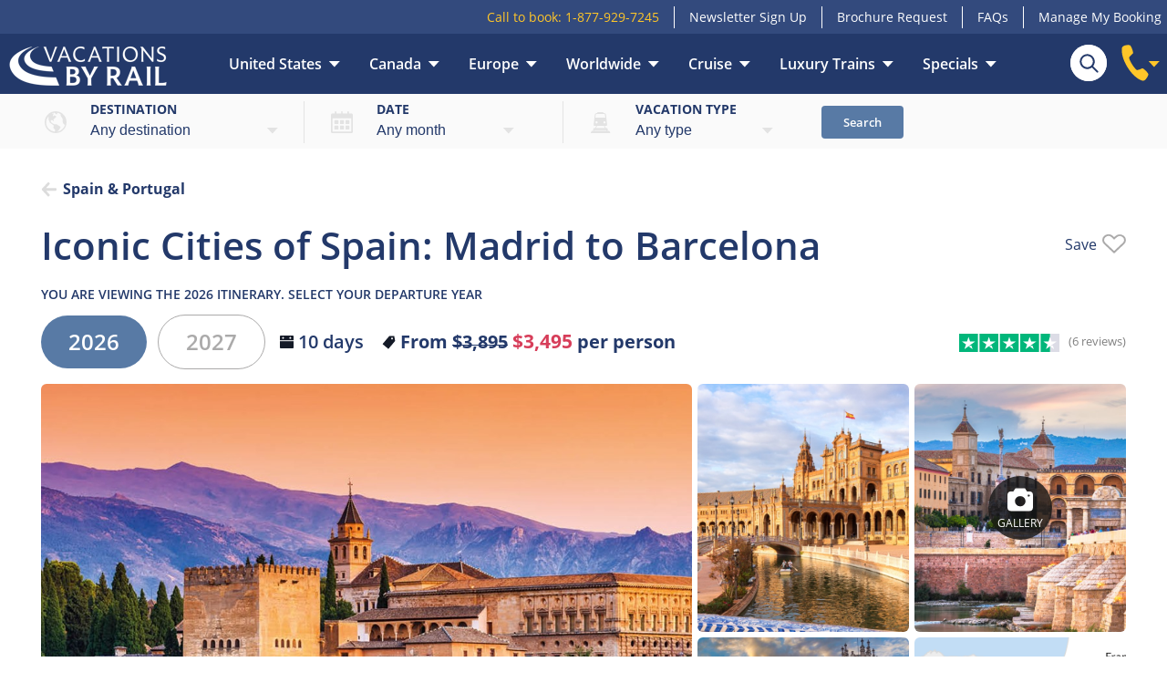

--- FILE ---
content_type: text/html; charset=utf-8
request_url: https://www.vacationsbyrail.com/tours/spain-andalucian-explorer/
body_size: 29090
content:
<!DOCTYPE html>
<html lang="en-us">
<head>
	<title>Historic Cities of Spain | Vacations by Rail</title><meta content="text/html; charset=utf-8" http-equiv="Content-Type" /><meta name="viewport" content="width=device-width" /><meta content="telephone=no" name="format-detection" /><meta name="msapplication-config" content="none" /><meta name="SKYPE_TOOLBAR" content="SKYPE_TOOLBAR_PARSER_COMPATIBLE" /><meta name="server_time" content="2026-01-28T06:59:09" /><meta name="description" content="An 10-day voyage from Madrid to Barcelona. Complete with first-class travel aboard Spain’s rail lines and luxurious hotel, this vacation puts all the best of the sunny destination on display." /><meta name="author" content="Vacations By Rail" /><link rel="canonical" href="https://www.vacationsbyrail.com/tours/spain-andalucian-explorer/" /><link rel="alternate" hreflang="x-default" href="https://www.greatrail.com/tours/andalucian-explorer/" /><link rel="alternate" hreflang="en-GB" href="https://www.greatrail.com/tours/andalucian-explorer/" /><link rel="alternate" hreflang="en-US" href="https://www.vacationsbyrail.com/tours/spain-andalucian-explorer/" />
<meta property="og:title" content="Historic Cities of Spain | Vacations by Rail" /><meta property="og:description" content="An 10-day voyage from Madrid to Barcelona. Complete with first-class travel aboard Spain’s rail lines and luxurious hotel, this vacation puts all the best of the sunny destination on display." /><meta property="og:image" content="https://www.vacationsbyrail.com/media/42390288/tour-listing.jpg" /><meta property="og:type" content="product" /><meta property="og:locale" content="en_US" /><meta property="og:url" content="https://www.vacationsbyrail.com/tours/spain-andalucian-explorer/" /><meta property="og:site_name" content="Scenic Train Vacations and Packages | Vacations By Rail" />
<meta name="twitter:card" content="summary" /><meta name="twitter:site" content="@GreatRail" /><meta name="twitter:title" content="Historic Cities of Spain" /><script type="212dce5442b6a99af45b6caf-text/javascript">window.addEventListener("pageshow",function(){var e=0,n=window.setInterval(function(){e++,"undefined"!=typeof overlay?(window.clearInterval(n),overlay.close()):e>20&&window.clearInterval(n)},200)});</script>
	<link rel="preload" href="/fonts/ndc/open-sans-v17-latin-regular.woff2" as="font" type="font/woff2" crossorigin="" /><link rel="preload" href="/fonts/ndc/open-sans-v17-latin-italic.woff2" as="font" type="font/woff2" crossorigin="" /><link rel="preload" href="/fonts/ndc/open-sans-v17-latin-600.woff2" as="font" type="font/woff2" crossorigin="" /><link rel="preload" href="/fonts/ndc/open-sans-v17-latin-700.woff2" as="font" type="font/woff2" crossorigin="" /><link id="maincss" type="text/css" rel="stylesheet" href="/css/ndc-vbr.css?01202056" data-defer="/css/ndc-vbr-defer.css?01202056" />
	<script src="/DependencyHandler.axd/43dffbd21a6a4bdfa54c60b129795ecb/47/js" defer="defer" type="212dce5442b6a99af45b6caf-text/javascript"></script>

	<link rel="apple-touch-icon" href="/img/vbr/apple-touch-icon.png" /><link rel="icon" type="image/png" sizes="32x32" href="/img/vbr/favicon-32x32.png" /><link rel="icon" type="image/png" sizes="16x16" href="/img/vbr/favicon-16x16.png" /><link rel="manifest" href="/img/vbr/site.webmanifest" /><script src="/config/?ts=128AaU" type="212dce5442b6a99af45b6caf-text/javascript"> </script><script type="212dce5442b6a99af45b6caf-text/javascript" src="https://cdn-sitegainer.com/5620684/es6/index.bundle.js"> </script>
</head>
<body itemscope itemtype="http://schema.org/WebPage" class="noscroll grj asl-MasterTour">
	<script type="212dce5442b6a99af45b6caf-text/javascript">dataLayer=[];dataLayer.push({templateName:"TourItinerary"});(function(w,d,s,l,i){w[l]=w[l]||[];w[l].push({'gtm.start':new Date().getTime(),event:'gtm.js'});var f=d.getElementsByTagName(s)[0],j=d.createElement(s),dl=l!='dataLayer'?'&amp;l='+l:'';j.async=true;j.src='https://www.googletagmanager.com/gtm.js?id='+i+dl;f.parentNode.insertBefore(j,f);})(window,document,"script","dataLayer","GTM-M4MGSGR");</script><noscript><iframe src="https://www.googletagmanager.com/ns.html?id=GTM-M4MGSGR" height="0" width="0" style="display:none;visibility:hidden"> </iframe></noscript>
	<nav class="topbar landscapeOrMore"><ul><li><span class="callToBook">Call to book: <span class="telNumber">1-877-929-7245</span></span></li><li><a href="/newsletter/">Newsletter Sign Up</a></li><li><a href="/rail-vacation-brochures/">Brochure Request</a></li><li><a href="/faq/">FAQs</a></li><li><a href="/manage-my-booking/" class="myarea">Manage My Booking</a></li></ul></nav><header data-node-id="54040" data-node-type="53028" data-ga-category="Header" data-variant="1"><div class="main"><i class="icon menu" data-ga-category="Header" data-ga-label="ToggleMobileMenu"> </i><a href="/" class="logo"><img src="/img/vbr/logo-header-2023.png" alt="Vacations By Rail" /></a><nav><ul><li><a href="/destinations/united-states/" data-ndcmenu="290483">United States</a></li><li><a href="/destinations/canada/" data-ndcmenu="290562">Canada</a></li><li><a href="/destinations/europe/" data-ndcmenu="290631">Europe</a></li><li><a href="/destinations/beyond/" data-ndcmenu="290654">Worldwide</a></li><li><a href="/cruises-with-vacations-by-rail/" data-ndcmenu="350903">Cruise</a></li><li><a href="/luxury/" data-ndcmenu="303567">Luxury Trains</a></li><li><a href="/specials/current-promotions/" data-ndcmenu="290662">Specials</a></li></ul></nav><form class="search" action="/site-search/" method="get"><input type="search" name="search" placeholder="Search..." maxlength="50" /><input type="submit" value="" /></form><div class="phone" data-ga-category="Header" data-ga-label="ToggleCallToBook"><svg viewBox="0 0 30 40" xmlns="http://www.w3.org/2000/svg"><path d="M29.6 32.7c0-1.9-6-7.3-6.7-6.8a19 19 0 0 1-5.6 2C15 27.5 8 16.6 8.5 14c.2-.7 3-3.5 4.2-4.4.7-.5-1.7-8.3-3.4-9C8.3 0 1.2.2.6 3.7c-1.9 12.2 11 32.7 22.5 35.8 3.3.9 6.5-5.8 6.5-7z" fill-rule="evenodd" /></svg><svg width="12" height="7" viewBox="0 0 12 7" class="arrowdown" xmlns="http://www.w3.org/2000/svg"><path fill-rule="evenodd" d="M5.8 6.545L11.8 0h-12z" /></svg><b id="telNumber">1-877-929-7245</b></div></div><div id="stickyHeader" class="tourItinerary"> </div><div class="tourSearch"><div class="toggle" data-ga-category="Header" data-ga-label="ToggleTourSearch">Tour Search</div><form id="tourSearch" method="get" data-url="/tourdata/" action="/tours/"><ul><li class="where"><label for="where">Destination</label><br /><select id="where" name="where"> </select></li><li class="when"><label for="when">Date</label><br /><select id="when" name="when"> </select></li><li class="type"><label for="type">Vacation type</label><br /><select id="type" name="type"> </select></li><li><button type="submit">Search</button></li></ul></form></div></header>
	
	<div class="siteWidth breadcrumb" itemprop="breadcrumb" itemscope="itemscope" itemtype="http://schema.org/BreadcrumbList"><span itemprop="itemListElement" itemscope="" itemtype="https://schema.org/ListItem"><a href="/destinations/europe/spain-portugal/" itemprop="item" data-ga-category="Breadcrumb"><b itemprop="name">Spain &amp; Portugal</b></a></span></div><div class="siteWidth headline" itemtype="http://schema.org/Product"><h1 itemprop="name" data-year="2026" data-ga-category="Escorted tour" data-holidaytype="Escorted">Iconic Cities of Spain: Madrid to Barcelona</h1><div class="fav" data-tc="ASG26" data-ga-category="Favourites" data-ga-label="ASG26">Save </div></div><div class="siteWidth year"><div data-ga-category="TourDepartureYear"><div class="upper">You are viewing the 2026 itinerary. Select your departure year</div><a href="#ASG26" data-ga-label="2026 - ASG26" class="button on" data-current-departure="true">2026</a><a href="#ASG27" class="button tertiary" data-ga-label="2027 - ASG27">2027</a><div class="dayPrice"> <span class="days">10 days</span> <span class="price" data-price="3895" data-days="10" data-code="ASG2605" data-paxcapacity="143" data-singlecapacity="16" data-doublecapacity="67"><span class="from">From </span><span class="was"><span class="cur">$3,895</span></span> <span class="now"><span class="cur">$3,495</span></span> per person</span></div></div><div class="trustpilot" data-rating="4.3"><a href="#reviews" class="stars"><img alt="4.3 stars" src="/img/tp/stars/star.45.svg" /><span>(6 reviews)</span></a></div></div><div class="hero" data-ga-category="HeroPanel"><div class="float"><a class="gallery viewGallery" href="#gallery" data-ga-label="Gallery ASG26" data-galleryitems="[{&quot;src&quot;:&quot;/media/42390288/tour-listing.jpg&quot;,&quot;title&quot;:&quot;The Alhambra&quot;,&quot;w&quot;:900,&quot;h&quot;:450},{&quot;src&quot;:&quot;/media/21424597/madrid-plaza-mayor-c-axia-dreams.jpg&quot;,&quot;title&quot;:&quot;Plaza Mayor, Madrid&quot;,&quot;w&quot;:900,&quot;h&quot;:450},{&quot;src&quot;:&quot;/media/21424557/seville-torre-del-oro-night.jpg&quot;,&quot;title&quot;:&quot;Torre del Oro, Seville&quot;,&quot;w&quot;:900,&quot;h&quot;:450},{&quot;src&quot;:&quot;/media/21424555/seville-plaza-de-espana-istock.jpg&quot;,&quot;title&quot;:&quot;Plaza de Espane, Seville&quot;,&quot;w&quot;:900,&quot;h&quot;:450},{&quot;src&quot;:&quot;/media/21424591/jerez-andulcian-stable-c-axia-dreams.jpg&quot;,&quot;title&quot;:&quot;Andalucian Stable, Jerez&quot;,&quot;w&quot;:900,&quot;h&quot;:450},{&quot;src&quot;:&quot;/media/21424592/jerez-royal-andulcian-school-of-equestrian-art-c-axia-dreams.jpg&quot;,&quot;title&quot;:&quot;Royal School, Jerez&quot;,&quot;w&quot;:900,&quot;h&quot;:450},{&quot;src&quot;:&quot;/media/21424580/corboda-istock.jpg&quot;,&quot;title&quot;:&quot;Cordoba&quot;,&quot;w&quot;:900,&quot;h&quot;:450},{&quot;src&quot;:&quot;/media/21424581/cordoba-mosque-istock.jpg&quot;,&quot;title&quot;:&quot;Cordoba&quot;,&quot;w&quot;:900,&quot;h&quot;:450},{&quot;src&quot;:&quot;/media/21424588/granada-albaicin-istock.jpg&quot;,&quot;title&quot;:&quot;Albaicin, Granada&quot;,&quot;w&quot;:900,&quot;h&quot;:450},{&quot;src&quot;:&quot;/media/21424589/granada-alhambra-istock.jpg&quot;,&quot;title&quot;:&quot;Alhambra, Granada&quot;,&quot;w&quot;:900,&quot;h&quot;:450},{&quot;src&quot;:&quot;/media/21424572/barcelona-park-guell-istock.jpg&quot;,&quot;title&quot;:&quot;Park Guell, barcelona&quot;,&quot;w&quot;:900,&quot;h&quot;:450},{&quot;src&quot;:&quot;/media/21424570/barcelona-la-sagrada-familia-istock.jpg&quot;,&quot;title&quot;:&quot;La Sagrada familia, Barcelona&quot;,&quot;w&quot;:900,&quot;h&quot;:450},{&quot;src&quot;:&quot;/media/21424568/barcelona-aerial.jpg&quot;,&quot;title&quot;:&quot;Barcelona&quot;,&quot;w&quot;:900,&quot;h&quot;:450}]"><svg width="30" height="30" xmlns="http://www.w3.org/2000/svg"><path fill="#FFF" d="M24.3 11.6a1.1 1.1 0 01-1.2-1.1 1.1 1.1 0 011.2-1.1 1.1 1.1 0 011.2 1.1 1.1 1.1 0 01-1.2 1.1M15 22.3a5.7 5.7 0 01-5.8-5.6c0-3.1 2.6-5.6 5.8-5.6 3.2 0 5.8 2.5 5.8 5.6s-2.6 5.6-5.8 5.6M25.5 6h-3l-2.2-3.4H9.7L7.4 6H4.5C2.6 6 1.1 7.5 1.1 9.4V24c0 1.9 1.5 3.4 3.4 3.4h21c1.9 0 3.4-1.5 3.4-3.4V9.4C29 7.5 27.4 6 25.5 6" /></svg> Gallery</a><a href="/media/46391414/vbr_asg_75x52mm.png" class="map" target="grjPopup" data-ga-label="Map ASG26"><svg width="30" height="30" xmlns="http://www.w3.org/2000/svg"><path fill="#FFF" d="m20.3.5 9.2 9.2v.5l-3.2 3.1c-.1.2-.3.2-.5 0l-.9-.9-4 4.1a10.4 10.4 0 0 1-3 10.2c-.2.3-.1.3-.4 0L11.7 21 .4 29.6l8.7-11.3-5.8-5.8c-.3-.3-.3-.2 0-.5l.1-.1a9.8 9.8 0 0 1 10-2.7L17.7 5l-1-1a.4.4 0 0 1 0-.4L19.9.5h.5z" clip-rule="evenodd" fill-rule="evenodd" /></svg><br />Map</a></div><div class="heroSection" data-ga-category="HeroGallery" data-layout="B" data-galleryitems="[{&quot;src&quot;:&quot;/media/42390278/hero-1-the-alhambra.jpg&quot;,&quot;title&quot;:&quot;The Alhambra&quot;,&quot;w&quot;:1680,&quot;h&quot;:840},{&quot;src&quot;:&quot;/media/42390279/hero-2-seville-spain.png&quot;,&quot;title&quot;:&quot;Seville, Spain&quot;,&quot;w&quot;:1680,&quot;h&quot;:840},{&quot;src&quot;:&quot;/media/42390281/hero-4-cordoba.png&quot;,&quot;title&quot;:&quot;Cordoba&quot;,&quot;w&quot;:1680,&quot;h&quot;:840},{&quot;src&quot;:&quot;/media/42390282/hero-5-madrid.png&quot;,&quot;title&quot;:&quot;Madrid&quot;,&quot;w&quot;:1680,&quot;h&quot;:840}]"><style>.heroSlide.hs272490 { background-image:url(/media/42390278/hero-1-the-alhambra_tablet.jpg); }@media (min-width: 1024px) {.heroSlide.hs272490 { background-image:url(/media/42390278/hero-1-the-alhambra_smalldesktop.jpg); }}@media (min-width: 1280px) {.heroSlide.hs272490 { background-image:url(/media/42390278/hero-1-the-alhambra_largedesktop.jpg); }}@media (min-width: 1024px) {.grid .heroSlide.hs272490 { background-image:url(/media/42390278/hero-1-the-alhambra_tablet.jpg); }}</style><div class="heroSlide hs272490" data-visitortype=""> </div></div><script type="212dce5442b6a99af45b6caf-text/javascript">var heroSectionSlides="<style>.heroSlide.hs383517 { background-image:url(\/media\/42390279\/hero-2-seville-spain_tablet.jpg); }@media (min-width: 1024px) {.heroSlide.hs383517 { background-image:url(\/media\/42390279\/hero-2-seville-spain_smalldesktop.jpg); }}@media (min-width: 1280px) {.heroSlide.hs383517 { background-image:url(\/media\/42390279\/hero-2-seville-spain_largedesktop.jpg); }}@media (min-width: 1024px) {.grid .heroSlide.hs383517 { background-image:url(\/media\/42390279\/hero-2-seville-spain_mobile.jpg); }}<\/style>\n<div class=\"heroSlide hs383517\" data-visitortype=\"\"> <\/div><style>.heroSlide.hs383519 { background-image:url(\/media\/42390281\/hero-4-cordoba_tablet.jpg); }@media (min-width: 1024px) {.heroSlide.hs383519 { background-image:url(\/media\/42390281\/hero-4-cordoba_smalldesktop.jpg); }}@media (min-width: 1280px) {.heroSlide.hs383519 { background-image:url(\/media\/42390281\/hero-4-cordoba_largedesktop.jpg); }}@media (min-width: 1024px) {.grid .heroSlide.hs383519 { background-image:url(\/media\/42390281\/hero-4-cordoba_mobile.jpg); }}<\/style>\n<div class=\"heroSlide hs383519\" data-visitortype=\"\"> <\/div><style>.heroSlide.hs383520 { background-image:url(\/media\/42390282\/hero-5-madrid_tablet.jpg); }@media (min-width: 1024px) {.heroSlide.hs383520 { background-image:url(\/media\/42390282\/hero-5-madrid_smalldesktop.jpg); }}@media (min-width: 1280px) {.heroSlide.hs383520 { background-image:url(\/media\/42390282\/hero-5-madrid_largedesktop.jpg); }}@media (min-width: 1024px) {.grid .heroSlide.hs383520 { background-image:url(\/media\/42390282\/hero-5-madrid_mobile.jpg); }}<\/style>\n<div class=\"heroSlide hs383520\" data-visitortype=\"\"> <\/div>";</script></div><section class="siteWidth" data-stickyheader="Overview"><i id="overview"> </i><div class="desktopThreeQuarters"><h2> Explore the superb cities and acclaimed sights of Spain on an escorted grand tour that embraces the diverse culture and unique history of the country  </h2><div class="specialOffer operatedBy"><div class="logo"><img src="/media/39419684/Web-Icons-Escorted.png" alt="Great Rail Journeys" /></div><div class="desc">Travel among a group of like-minded travelers led by a professional tour manager</div></div><div class="specialOffer" data-id="419121"><div class="title">New Season Savings</div><div class="desc">
<p>Save up to $1,000 per couple on select 2026 &amp; 2027 escorted
and independent vacations when you book before January 31,
2026.</p>
 <p><a target="grjPopup" href="/special-offers-terms-conditions/?tab=new-season-savings-offer-terms-and-conditions" data-modal-title="View terms and conditions">View terms and conditions</a></p></div></div><p class="mobilityRating mobilityRating3" title="Comfortable Explorer - You are a traveler who enjoys new experiences and sightseeing. You can handle hills, uneven surfaces, various modes of transportation, and standing for longer periods. You look forward to full days but also like to make time for rest and relaxation to recharge your batteries." data-physicalrating="3"><svg width="55" height="90" viewbox="0 0 55 90" xmlns="http://www.w3.org/2000/svg"><path d="M32.3 22.8c.7.9 1.2 2.5 1.2 3.6v21.5l8.9 8.8c.7.8 1.7 2.2 2 3.2l9.2 23.4c.8 2-.2 4.2-2.3 4.8l-1 .3a4 4 0 0 1-5-2.5l-7.6-21.4c-.3-.6-.8-1.5-1.3-2L22.5 49a5 5 0 0 1-1.3-3.3V29.2c0-1-.7-1.4-1.6-.8l-5.7 3.2c-.5.3-1 1.1-1 1.8l-1.5 13.1A3.9 3.9 0 0 1 7.2 50c-2-.2-3.5-2-3.2-4.2l1.8-15.4c.1-1 1-2.4 2-3l14-9c1-.6 2.5-.8 3.5-.4 2.8 1.1 5.2 2.7 7 4.9zM20 50.3 1.7 80.5A4 4 0 0 0 3 86h.2a4 4 0 0 0 5.4-1l17.7-28.2c.3-.5.2-1.4-.2-1.8l-4.7-4.7c-.5-.5-1.2-.4-1.5.1zM35.8 43l6.5 5.6c1.7 1.5 4 1.4 5.2 0 1.3-1.5 1-3.9-.7-5.3l-11-9.6c-.5-.4-1-.2-1 .5V41a3 3 0 0 0 1 2zm-6-26.9a7.4 7.4 0 1 0 0-14.7 7.4 7.4 0 0 0 0 14.7z" /></svg> Mobility Rating 3 <a class="moreInfo"> </a></p><p class="tourCode">2026 Tour code: ASG26</p><p class="h2">About the tour</p><div itemprop="description">
<p> Discover the rich cultural heritage and artistry of Spain. On a
journey through iconic cities, we travel from the capital of
Madrid, into Moorish Andalucía and Barcelona.   </p>

<p>We explore Granada's World Heritage Alhambra palaces and
gardens, Seville's vibrant landmarks - including its historic
cathedral - and wander through Córdoba's magnificent Mezquita, a
fascinating mosque-cathedral.      </p>

<p>Wrapping up our adventure, we view the astonishing exterior of
Gaudí's unfinished masterpiece, the basilica known as La Sagrada
Familia in Barcelona. Between expertly guided excursions, enjoy
leisure time to delve deeper into each city's treasures.   </p>
 </div></div><div class="desktopQuarter landscapeOrMore" data-ga-category="HeroPanel"><div class="cta"><a href="#prices" class="button primary prices" data-tour-code="ASG26" data-reverse-tour-code="" data-showpawspricingonly="0" data-showtailormadepricing="false" data-showflightsincluded="0">View Dates &amp; Pricing</a><ul class="portraitOrMore"><li class="call">Call to book <span class="telNumber"> </span></li><li class="enquire"><a href="/tour-enquiry/?id=377000" data-tour-code="ASG26" rel="nofollow" data-ga-label="Enquire ASG26">Enquire about this tour</a></li></ul><a class="mobileOnly button tertiary call" href="#"> </a><a class="mobileOnly button tertiary enquire" href="/tour-enquiry/?id=377000" rel="nofollow" data-ga-label="Enquire ASG26"> </a></div></div></section><section class="siteWidth tabbedSlider tourHighlights" data-scroll-delay="" data-stickyheader="Highlights" data-ga-category="Highlights"><i id="unforgettable-experiences"> </i><p class="h2">Unforgettable Experiences</p><section><div class="tours highlights"><div class="tour highlight"><div><img src="data:image/svg+xml,%3Csvg width='440' height='220' style='background%3A%23ddd' xmlns='http%3A%2F%2Fwww.w3.org%2F2000%2Fsvg'%3E%3C%2Fsvg%3E" data-lazysrc="/media/42390283/ue1.jpg" alt="Discover the Alhambra and Granada’s preserved Albaicín" /><div class="title"><div class="h1">Discover the Alhambra and Granada’s preserved Albaicín</div><div> Enjoy guided tours of the World Heritage Alhambra palace, set beneath the fairytale Sierra Nevada mountains, and walk through its beautiful gardens before exploring the Moorish quarter of Granada, the Albaicín.  </div></div></div></div><div class="tour highlight"><div><img src="data:image/svg+xml,%3Csvg width='440' height='220' style='background%3A%23ddd' xmlns='http%3A%2F%2Fwww.w3.org%2F2000%2Fsvg'%3E%3C%2Fsvg%3E" data-lazysrc="/media/42390284/ue2.jpg" alt="Explore Barcelona, capital of Catalonia" /><div class="title"><div class="h1">Explore Barcelona, capital of Catalonia</div><div> Wander Barcelona’s Gothic Quarter and view the stunning exterior of Gaudí’s breathtaking creation, the Sagrada Familia, with an expert guide before enjoying time at leisure to explore this culturally rich city independently.  </div></div></div></div><div class="tour highlight"><div><img src="data:image/svg+xml,%3Csvg width='440' height='220' style='background%3A%23ddd' xmlns='http%3A%2F%2Fwww.w3.org%2F2000%2Fsvg'%3E%3C%2Fsvg%3E" data-lazysrc="/media/42390285/ue3.jpg" alt="Tour Madrid, Spain’s stunning capital" /><div class="title"><div class="h1">Tour Madrid, Spain’s stunning capital</div><div> Explore the spectacular landmarks of Madrid, its impressive Royal Palace, artistic treasures and beautiful parks, on a guided sightseeing tour of the city.   </div></div></div></div><div class="tour highlight"><div><img src="data:image/svg+xml,%3Csvg width='440' height='220' style='background%3A%23ddd' xmlns='http%3A%2F%2Fwww.w3.org%2F2000%2Fsvg'%3E%3C%2Fsvg%3E" data-lazysrc="/media/42390286/ue4.jpg" alt="Travel into Andalucían to Seville" /><div class="title"><div class="h1">Travel into Andalucían to Seville</div><div> Discover the glorious Andalucían capital on a guided tour of Seville, including its impressive cathedral and famous belltower, the Royal Palace and the grand monument of the Plaza de España.  </div></div></div></div><div class="tour highlight"><div><img src="data:image/svg+xml,%3Csvg width='440' height='220' style='background%3A%23ddd' xmlns='http%3A%2F%2Fwww.w3.org%2F2000%2Fsvg'%3E%3C%2Fsvg%3E" data-lazysrc="/media/42390287/ue5.jpg" alt="Visit the Mezquita of Córdoba" /><div class="title"><div class="h1">Visit the Mezquita of Córdoba</div><div> Experience the acclaimed mosque-cathedral, a UNESCO World Heritage site, and walk through the atmospheric cobbled streets of the previous Jewish Quarter, where a 14th-century synagogue is hidden.  </div></div></div></div></div></section></section><section class="siteWidth whatsIncluded" data-stickyheader="What’s included"><i id="whatsIncluded"> </i><p class="h2">What’s included</p><ul><li class="user"><span class="upper">Tour Manager</span><ul><li>Expertise of a Tour Manager from start to finish     </li></ul></li><li class="accom"><span class="upper">Accommodation</span><ul><li>9  nights’ 3 &amp; 4-Star hotel accommodation    </li></ul></li><li class="train"><span class="upper">Transportation</span><ul><li>1st &amp; Standard Class rail travel on local rail networks</li><li>All rail and coach travel throughout your tour</li></ul></li><li class="food"><span class="upper">Food &amp; Drink</span><ul><li>Breakfast each day, 3 dinners </li></ul></li><li class="luggage"><span class="upper">Luggage</span><ul><li>Group luggage transfers between hotels from Madrid to Granada, Córdoba to Barcelona  </li></ul></li><li class="ticket"><span class="upper">Excursions &amp; Entertainment</span><ul><li>All guided tours and excursions      </li></ul></li><li class="cross"><span class="upper">Not Included</span><ul><li>Cancellation &amp; Travel Insurance is not included in the price of the tour but can be arranged</li><li>Flights and Airport transfers not included</li></ul></li></ul></section><section class="siteWidth itinerary" data-stickyheader="Itinerary" data-ga-category="Itinerary"><i id="itinerary"> </i><p class="h2">Itinerary</p><div class="itinerary forward"><div class="accordionNdc"><div class="content"><div data-ga-label="ASG26 Day 1 -  Welcome to Madrid " class="h3 handle opened" data-ga-action="Close">Day 1 -  Welcome to Madrid </div><div>
<p> Classical architecture and captivating cultural experiences
await as your vacation begins today in Madrid. As you arrive, make
your own way to our central hotel, where you meet the Tour Manager
and check in for the first of two nights.  </p>

<p>If time allows, you can spend the remainder of the day getting
to know this exciting city at your own pace. Although Madrid is the
European Union's second-largest city, its streets are easy to
navigate thanks to a grid system. A short walk from our hotel is
Puerta del Sol in the heart of the city, and three of Madrid's
world-class art galleries: the Thyssen-Bornemisza Museum, the
Prado, which is a treasure chest of Spanish masters, including
Diego Velázquez and Francisco Goya, and the Reina Sofía Museum that
houses an impressive collection of 20th-century art. </p>

<p>  Tonight, you are free to dine independently, and Madrid offers
many enticing places to eat, from fashionable cafés serving a range
of mouthwatering tapas to more traditional establishments offering
specialties such as paella, regional wines and varieties of cured
jamón (Spanish for ham). Overnight Madrid.</p>
</div></div></div><div class="accordionNdc"><div class="content"><div class="h3 handle" data-ga-label="ASG26 Day 2 -  Exploring historic Madrid  " data-ga-action="Open">Day 2 -  Exploring historic Madrid  </div><div style="display:none">
<p> This morning, we are taken on a guided sightseeing tour by
coach and on foot to discover Madrid's main sights, historical
buildings and the city's vast green park, "El Retiro." These
beautiful gardens were originally built for Spain's royal family in
the 1500s, but now, the park is a public space used by residents
and tourists alike.   </p>

<p>Our tour takes us past the magnificent Palacio Real, or Royal
Palace, still used for official state functions and filled with
impressive paintings, sculptures and antiques. </p>

<p>  With an afternoon and evening at leisure, you could walk along
the wide boulevard of El Paseo del Prado to discover the famous
Prado Gallery (booking in advance is recommended) or visit one of
the city's other nearby museums. If you want to return to El
Retiro, it offers a peaceful contrast to Madrid's lively streets,
providing an oasis at the heart of the city. The park has a boating
lake, and around that area are often street entertainers, from mime
to puppet shows and folk musicians to Mexican Mariachi
bands. Overnight Madrid.</p>
<div class="h4">Includes</div><ul class="includes"><li class="food">Breakfast</li></ul></div></div></div><div class="accordionNdc"><div class="content"><div class="h3 handle" data-ga-label="ASG26 Day 3 -  Uncovering Seville on a guided tour  " data-ga-action="Open">Day 3 -  Uncovering Seville on a guided tour  </div><div style="display:none">
<p> This morning, we travel by First Class rail into Andalucía in
Seville for a two-night stay. After checking in and some free time
to find lunch independently, this afternoon we enjoy a guided
sightseeing tour of the city, by coach and on foot.    </p>

<p>We weave through the city's historic Santa Cruz district before
entering Seville's impressive Gothic cathedral in the center of the
old town. The largest Gothic building in Europe, the cathedral was
built on the site of a mosque and features medieval stained-glass
windows and the Patio de los Naranjos - part of the original
mosque.   </p>

<p>  After our tour, you are at leisure for the rest of the
afternoon. You could stroll along the river to see the Torre del
Oro, once a military watchtower and medieval prison. The golden
tower is next to the Guadalquivir River, and late afternoon or
early evening is a special time to view it, as the tower glows with
the sun's rays stretching across the river.  </p>

<p>We reconvene for dinner at a local restaurant this evening.
Overnight Seville.</p>
<div class="h4">Includes</div><ul class="includes"><li class="food">Breakfast, Dinner</li></ul></div></div></div><div class="accordionNdc"><div class="content"><div class="h3 handle" data-ga-label="ASG26 Day 4 -  A free day getting to know Seville  " data-ga-action="Open">Day 4 -  A free day getting to know Seville  </div><div style="display:none">
<p> Today brings a chance to continue sightseeing at your own pace,
and many of the city's landmarks are within easy walking distance.
You could visit the grand monument, Plaza de España, an area of
colorful tiled arches, ornate fountains and alcoves, created for
the 1929 "Fair of the Americas."</p>

<p>  You could also visit the Real Alcázar, or Royal Palace, whose
interiors are a combination of Moorish, Mudejar and Christian
architecture, with elaborate patios and geometric tiles. For art
enthusiasts, Seville's Fine Art Museum, or Museo de Bellas Artes,
is one of Spain's top art museums. Another emblematic site of
Seville is the Triana Bridge, also known as the Isabel II Bridge.  
 </p>

<p>There are also several flamenco venues in Old Town with shows
usually starting late in the evening. Booking ahead is advised.
Seville is known as the birthplace of tapas, and there are many
bars and restaurants where you can indulge in the delicious small
plates independently this evening. Overnight Seville.</p>
<div class="h4">Includes</div><ul class="includes"><li class="food">Breakfast</li></ul></div></div></div><div class="accordionNdc"><div class="content"><div class="h3 handle" data-ga-label="ASG26 Day 5 -  To Granada’s Moorish Quarter - the Albaicín  " data-ga-action="Open">Day 5 -  To Granada’s Moorish Quarter - the Albaicín  </div><div style="display:none">
<p> Our day begins with breakfast and a coach transfer to the
station in Seville, where we board a train to the Moorish city of
Granada for a two-night stay. The city is dominated by the
Alhambra, which dates to the 13th and 14th centuries.  </p>

<p>  This breathtaking palace and fortress complex is one of the
world's most important and well-preserved examples of Moorish
architecture, set against the stunning backdrop of the Sierra
Nevada Mountains. We begin our explorations with a walking tour in
the Albaicín Quarter. Once the Moorish quarters of the city, the
area is now a UNESCO World Heritage site that retains the narrow,
winding streets of its medieval past.    </p>

<p>After our tour, you are at leisure to continue exploring at your
own pace. In the older streets, you will find Moroccan-style tea
gardens, bohemian bars and craft shops. A must-visit area is the
Mirador de San Nicolas, a wide, terraced area with fantastic views
of the Alhambra and a popular spot to see flamenco players or
artists selling their work. This evening, you are free to dine
independently. Overnight Granada.</p>
<div class="h4">Includes</div><ul class="includes"><li class="food">Breakfast</li></ul></div></div></div><div class="accordionNdc"><div class="content"><div class="h3 handle" data-ga-label="ASG26 Day 6 -  Granada’s impressive Alhambra   " data-ga-action="Open">Day 6 -  Granada’s impressive Alhambra   </div><div style="display:none">
<p> Following a relaxed breakfast this morning, we visit the
UNESCO-listed Alhambra on a guided tour.  </p>

<p>  Once the residence of the Moorish leaders of Granada, this
spectacular palace complex sits on a plateau overlooking the city
with the fairytale Sierra Nevada Mountains as its backdrop. The
Alhambra is listed as a World Heritage site for its outstanding
aesthetic value as the world's only preserved palatine city of the
Islamic period and the best example of its architecture. Our
excursion takes us through the series of palaces with intricate
carved wooden ceilings, colorful mosaics and astonishing
plasterwork. We also enter the beautiful 14th-century Generalife,
once a summer palace and country estate of the sultans.    </p>

<p>Afterward, we are transferred back to our hotel with time to
relax before this evening's authentic Andalucían dinner at a
traditional restaurant overlooking the illuminated
Alhambra. Overnight Granada.</p>

<p><em>Please Note - For departure May 7, dinner has been moved to
Day 5, meaning this evening is free for you to dine
independently.</em></p>
<div class="h4">Includes</div><ul class="includes"><li class="food">Breakfast, Dinner</li></ul></div></div></div><div class="accordionNdc"><div class="content"><div class="h3 handle" data-ga-label="ASG26 Day 7 -  A guided tour of Córdoba and La Mezquita  " data-ga-action="Open">Day 7 -  A guided tour of Córdoba and La Mezquita  </div><div style="display:none">
<p> After breakfast, we travel by coach to Córdoba. The third of
Spain's great Moorish cities, this was once the largest metropolis
in Western Europe and is another outstanding UNESCO World Heritage
site. Arriving around lunchtime, we check into our hotel for the
night and have some time to find lunch independently before we
embark on a guided tour of this beautiful city.   </p>

<p>Entering the Old Town area, we cross the Roman Bridge, passing
the 14th-century Calahorra Tower before continuing to the Mezquita
- a mosque-cathedral considered one of the world's greatest
remaining works of Islamic architecture. From its Moorish origins,
the tower was transformed over the centuries after Andalucía was
reclaimed by the Spanish crown. Today, its interior includes dozens
of chapels and several Christian icons.     </p>

<p>Next, we explore the narrow streets of Córdoba's historic Jewish
Quarter. We see its ancient synagogue, a statue of the Jewish
philosopher and astronomer Maimonides, hidden stone patios, and
other relics from this significant period in the city's history.
You are free to dine independently this evening after the
tour. Overnight Córdoba.</p>
<div class="h4">Includes</div><ul class="includes"><li class="food">Breakfast</li></ul></div></div></div><div class="accordionNdc"><div class="content"><div class="h3 handle" data-ga-label="ASG26 Day 8 -  To the cultural city of Barcelona " data-ga-action="Open">Day 8 -  To the cultural city of Barcelona </div><div style="display:none">
<p> Leaving Córdoba, we travel by First Class high-speed rail to
the Catalan capital of Barcelona after breakfast. We arrive in the
afternoon and check into our hotel for the final two nights of our
grand tour.   </p>

<p>The rest of the day is free to enjoy the city. It is impossible
to visit Barcelona and not fall under the spell of renowned
architect Antoni Gaudí. Our hotel on Passeig de Gràcia in the
Modernist district places you near his masterpieces, Casa Milà and
Casa Batlló. While some of the city's main attractions are easy to
reach on foot, you could also use the efficient metro system to
head further afield.   </p>

<p>In the Gothic Quarter, you could visit the Picasso Museum, with
its many drawings from the artist's early work. For a relaxing
experience, the city's botanical gardens provide a peaceful
retreat, and Park Güell features colorful mosaic sculptures and
stunning city views. You could also enter the Sagrada Familia and
take an elevator to the top (booking ahead is recommended). You are
free to dine independently in Barcelona this evening. Overnight
Barcelona.</p>
<div class="h4">Includes</div><ul class="includes"><li class="food">Breakfast</li></ul></div></div></div><div class="accordionNdc"><div class="content"><div class="h3 handle" data-ga-label="ASG26 Day 9 -  Discovering Barcelona’s sights and flavors " data-ga-action="Open">Day 9 -  Discovering Barcelona’s sights and flavors </div><div style="display:none">
<p> A guided tour of Barcelona by coach and on foot awaits after
breakfast. After viewing the exterior of the Sagrada Familia, we
walk along the tree-lined boulevard of Las Ramblas and end our tour
among the attractive and labyrinthine alleys of the Gothic
Quarter.   </p>

<p>If you would like to visit the interior of Sagrada Familia, you
could do so independently with this afternoon's free time.
Elsewhere, several neighborhoods sit along Barcelona's coast,
including former fishing villages, such as Poblenou, which can be
reached by metro. Alternatively, the 18th-century residential area
of Barceloneta exudes Catalan coastal charm, with leafy squares
surrounded by wine shops. Other areas of the city to visit include
the expansive hilltop park, where you'll find the Montjüic Castle,
and the Boqueria Market, just off the Ramblas, where you can sample
the Catalan tapas. </p>

<p>  This evening, we head to an authentic 17th-century Catalan
farmhouse, just outside Barcelona. Now transformed into a stately
restaurant, we enjoy an excellent dinner of traditional dishes in a
private room - the ideal conclusion to our vacation. Overnight
Barcelona.</p>
<div class="h4">Includes</div><ul class="includes"><li class="food">Breakfast, Dinner</li></ul></div></div></div><div class="accordionNdc"><div class="content"><div class="h3 handle" data-ga-label="ASG26 Day 10 -  Tour conclusion " data-ga-action="Open">Day 10 -  Tour conclusion </div><div style="display:none">
<p> On our grand tour of Spain by rail, we explored Madrid's
impressive historical landmarks, saw Seville's stunning Gothic
cathedral and Royal Palace, and walked through the magnificent
palaces of the Alhambra. Cordoba's Mezquita and Barcelona's
architectural marvels completed our journey, enriched by time at
leisure in each city.    </p>

<p> With a final breakfast at the hotel this morning, your journey
comes to a close. You are free to continue exploring Spain at your
own pace or transfer to the local railway station or airport to
begin your travels home.</p>
<div class="h4">Includes</div><ul class="includes"><li class="food">Breakfast</li></ul></div></div></div></div><ul><li class="location"><a href="/media/46391414/vbr_asg_75x52mm.png" class="map" target="grjPopup">View itinerary map</a></li><li class="intineraryPrint"><a href="/tours/print-tour/?id=377000" rel="nofollow" target="grjPopup">Print itinerary</a></li> </ul><div data-ga-category="AdditionalInformation"><p class="h4">Additional information</p><div class="additional forward"> </div><div class="accordionNdc"><div class="content time"><div class="h3 handle">Departure times</div><div style="display:none">
<p>Departure times vary based on selected rail vacation. This
information will be provided in your final documents. For more
information please speak with your rail specialist.</p>
</div></div></div><div class="accordionNdc"><div class="content info"><div class="h3 handle">Mobility information</div><div style="display:none"><p class="mobility">Due to the nature of our tours, they are generally unsuitable for those with restricted mobility. Please reference our Mobility Ratings Information, and if you’d like to discuss any particular vacation with us in this respect, then please don’t hesitate to call us at 1-877-929-7245.</p></div></div></div></div></section><section class="siteWidth" data-stickyheader="Hotels"><i id="hotels"> </i><p class="h2">Hotels</p><div class="hotels" data-ga-category="TourHotel"><div class="hotel"><a href="/hotels/barcelona-hotel-catalonia-garcia/" data-url-name="barcelona-hotel-catalonia-garcia" data-parent-type="hotels" data-ga-label="Hotel Catalonia Gracia, Barcelona - ASG26"><img src="data:image/svg+xml,%3Csvg width='440' height='220' style='background%3A%23ddd' xmlns='http%3A%2F%2Fwww.w3.org%2F2000%2Fsvg'%3E%3C%2Fsvg%3E" data-lazysrc="/media/34468322/Barcelona-Hotel-Catalonia-La-Pedrera_MobileItinerary.jpg" alt="Hotel Catalonia Gracia" /></a><p class="h3">Hotel Catalonia Gracia, Barcelona</p><p><a href="/hotels/barcelona-hotel-catalonia-garcia/" data-url-name="barcelona-hotel-catalonia-garcia" data-parent-type="hotels" data-ga-label="Hotel Catalonia Gracia, Barcelona - ASG26">View hotel</a></p></div><div class="hotel"><a href="/hotels/cordoba-hesperia-cordoba/" data-url-name="cordoba-hesperia-cordoba" data-parent-type="hotels" data-ga-label="Hesperia Cordoba, Cordoba - ASG26"><img src="data:image/svg+xml,%3Csvg width='440' height='220' style='background%3A%23ddd' xmlns='http%3A%2F%2Fwww.w3.org%2F2000%2Fsvg'%3E%3C%2Fsvg%3E" data-lazysrc="/media/34468321/Cordoba-Hesperia-Cordoba_MobileItinerary.jpg" alt="Hesperia Cordoba" /></a><p class="h3">Hesperia Cordoba, Cordoba</p><p><a href="/hotels/cordoba-hesperia-cordoba/" data-url-name="cordoba-hesperia-cordoba" data-parent-type="hotels" data-ga-label="Hesperia Cordoba, Cordoba - ASG26">View hotel</a></p></div><div class="hotel"><a href="/hotels/granada-palacio-de-santa-ines/" data-url-name="granada-palacio-de-santa-ines" data-parent-type="hotels" data-ga-label="Palacio de Santa Ines, Granada  - ASG26"><img src="data:image/svg+xml,%3Csvg width='440' height='220' style='background%3A%23ddd' xmlns='http%3A%2F%2Fwww.w3.org%2F2000%2Fsvg'%3E%3C%2Fsvg%3E" data-lazysrc="/media/42389053/Palacio-de-Santa-Ines-Granada.jpg" alt="Palacio de Santa Ines, Granada " /></a><p class="h3">Palacio de Santa Ines, Granada </p><p><a href="/hotels/granada-palacio-de-santa-ines/" data-url-name="granada-palacio-de-santa-ines" data-parent-type="hotels" data-ga-label="Palacio de Santa Ines, Granada  - ASG26">View hotel</a></p></div><div class="hotel"><p class="h3">Catalonia Plaza España Hotel &amp; Spa, Madrid </p><p><a href="/hotels/madrid-catalonia-plaza-españa-hotel-spa/" data-url-name="madrid-catalonia-plaza-españa-hotel-spa" data-parent-type="hotels" data-ga-label="Catalonia Plaza España Hotel &amp; Spa, Madrid  - ASG26">View hotel</a></p></div><div class="hotel"><a href="/hotels/madrid-hotel-catalonia-gaudi/" data-url-name="madrid-hotel-catalonia-gaudi" data-parent-type="hotels" data-ga-label="Hotel Catalonia Gran Via, Madrid - ASG26"><img src="data:image/svg+xml,%3Csvg width='440' height='220' style='background%3A%23ddd' xmlns='http%3A%2F%2Fwww.w3.org%2F2000%2Fsvg'%3E%3C%2Fsvg%3E" data-lazysrc="/media/33716966/Madrid-Catalonia-Gran-Via_MobileItinerary.jpg" alt="Hotel Catalonia Gran Via, Madrid" /></a><p class="h3">Hotel Catalonia Gran Via, Madrid</p><p><a href="/hotels/madrid-hotel-catalonia-gaudi/" data-url-name="madrid-hotel-catalonia-gaudi" data-parent-type="hotels" data-ga-label="Hotel Catalonia Gran Via, Madrid - ASG26">View hotel</a></p></div><div class="hotel"><a href="/hotels/seville-casa-romana-hotel-boutique/" data-url-name="seville-casa-romana-hotel-boutique" data-parent-type="hotels" data-ga-label="Casa Romana Hotel Boutique, Seville - ASG26"><img src="data:image/svg+xml,%3Csvg width='440' height='220' style='background%3A%23ddd' xmlns='http%3A%2F%2Fwww.w3.org%2F2000%2Fsvg'%3E%3C%2Fsvg%3E" data-lazysrc="/media/32948690/Seville-Casa-Romana-Hotel-Boutique_MobileItinerary.jpg" alt="Casa Romana Hotel Boutique" /></a><p class="h3">Casa Romana Hotel Boutique, Seville</p><p><a href="/hotels/seville-casa-romana-hotel-boutique/" data-url-name="seville-casa-romana-hotel-boutique" data-parent-type="hotels" data-ga-label="Casa Romana Hotel Boutique, Seville - ASG26">View hotel</a></p></div><div class="hotel"><a href="/hotels/seville-hotel-becquer/" data-url-name="seville-hotel-becquer" data-parent-type="hotels" data-ga-label="Hotel Becquer, Seville - ASG26"><img src="data:image/svg+xml,%3Csvg width='440' height='220' style='background%3A%23ddd' xmlns='http%3A%2F%2Fwww.w3.org%2F2000%2Fsvg'%3E%3C%2Fsvg%3E" data-lazysrc="/media/35009022/Seville-Hotel-Becquer.jpg" alt="Hotel Becquer, Seville" /></a><p class="h3">Hotel Becquer, Seville</p><p><a href="/hotels/seville-hotel-becquer/" data-url-name="seville-hotel-becquer" data-parent-type="hotels" data-ga-label="Hotel Becquer, Seville - ASG26">View hotel</a></p></div><div class="hotel"><a href="/hotels/barcelona-catalonia-barcelona-505/" data-url-name="barcelona-catalonia-barcelona-505" data-parent-type="hotels" data-ga-label="Catalonia Barcelona 505, Barcelona - ASG26"><img src="data:image/svg+xml,%3Csvg width='440' height='220' style='background%3A%23ddd' xmlns='http%3A%2F%2Fwww.w3.org%2F2000%2Fsvg'%3E%3C%2Fsvg%3E" data-lazysrc="/media/46391758/Barcelona-Catalonia-Barcelona-505_MobileItinerary.jpg" alt="Catalonia Barcelona 505, Barcelona" /></a><p class="h3">Catalonia Barcelona 505, Barcelona</p><p><a href="/hotels/barcelona-catalonia-barcelona-505/" data-url-name="barcelona-catalonia-barcelona-505" data-parent-type="hotels" data-ga-label="Catalonia Barcelona 505, Barcelona - ASG26">View hotel</a></p></div></div></section><section class="siteWidth" data-stickyheader="Train" data-ga-category="TourTrain"><i id="trains"> </i><p class="h2" data-ga-label="ASG26 accordion">Train</p><div class="accordionNdc"><div class="content train"><div class="h3 handle" data-ga-label="ASG26 AVE" data-ga-action="Open">AVE</div><div style="display:none" data-url-name="ave" data-parent-type="trains"> </div></div></div></section><section class="siteWidth" data-stickyheader="Upgrades" data-ga-category="TourUpgrades"><i id="upgrades"> </i><p class="h2">Enhance your holiday</p><p class="h4">Upgrades</p><div class="accordionNdc"><div class="content hotel"><div class="h3 handle" data-ga-label="ASG26 Extend your stay" data-ga-action="Open">Extend your stay</div><div style="display:none" data-url-name="extend-your-stay" data-parent-type="upgrades"> </div></div></div></section><section class="siteWidth reviews trustpilot" data-stickyheader="Reviews" data-reviewcount="6" data-companyname="Vacations By Rail" itemscope="" itemtype="http://schema.org/Product"><i id="reviews"> </i><meta itemprop="productID" content="ASG" /><meta itemprop="name" content="Iconic Cities of Spain: Madrid to Barcelona" /><p class="h2">Reviews</p><p class="basedon" itemprop="aggregateRating" itemscope="itemscope" itemtype="http://schema.org/AggregateRating"><meta itemprop="ratingValue" content="4.3" /><img alt="4.3 stars" src="/img/tp/stars/star.45.svg" /><b>4.3</b> / 5 &middot; <span itemprop="reviewCount">6</span> reviews</p><ol class="breakdown"><li><div>5 stars</div><div class="stars"><div class="star5" data-lazystyle="width:83.33333333333334%"> </div></div><div>(5)</div></li><li><div>4 stars</div><div class="stars"> </div><div>(0)</div></li><li><div>3 stars</div><div class="stars"> </div><div>(0)</div></li><li><div>2 stars</div><div class="stars"> </div><div>(0)</div></li><li><div>1 star</div><div class="stars"><div class="star1" data-lazystyle="width:16.666666666666668%"> </div></div><div>(1)</div></li></ol><div class="review"><div class="tabletTwoThirds"><p class="displayName">Sue</p><p class="stars"><img alt="5 stars" src="/img/tp/stars/star.5.svg" /></p></div><div class="tabletThird"><p class="createdAt">Submitted 29 Sep 2025</p></div><div class="tabletTwoThirds"><p class="_review">It was a great trip. Jane Mallinder, our guide, was brilliant and very well organised.She took good care of our group.</p><p class="isImported trustpilot">Collected by Trustpilot</p></div></div><div class="review"><div class="tabletTwoThirds"><p class="displayName">David Rueda</p><p class="stars"><img alt="5 stars" src="/img/tp/stars/star.5.svg" /></p></div><div class="tabletThird"><p class="createdAt">Submitted 28 Sep 2025</p></div><div class="tabletTwoThirds"><p class="_review">Tours great !  Host , Jane , great. Super friendly and accommodating to everyone needs. ??.</p><p class="isImported trustpilot">Collected by Trustpilot</p></div></div><div class="review"><div class="tabletTwoThirds"><p class="displayName">Valorie White</p><p class="stars"><img alt="5 stars" src="/img/tp/stars/star.5.svg" /></p></div><div class="tabletThird"><p class="createdAt">Submitted 11 Oct 2024</p></div><div class="tabletTwoThirds"><p class="_review">It was a wonderful experience.</p><p class="isImported trustpilot">Collected by Trustpilot</p></div></div><div class="review"><div class="tabletTwoThirds"><p class="displayName">Harold Rebscher</p><p class="stars"><img alt="5 stars" src="/img/tp/stars/star.5.svg" /></p></div><div class="tabletThird"><p class="createdAt">Submitted 11 Oct 2024</p></div><div class="tabletTwoThirds"><p class="_review">Peter Thompson</p><p class="isImported trustpilot">Collected by Trustpilot</p></div></div><div class="review"><div class="tabletTwoThirds"><p class="displayName">Carl Riehn</p><p class="stars"><img alt="5 stars" src="/img/tp/stars/star.5.svg" /></p></div><div class="tabletThird"><p class="createdAt">Submitted 17 Oct 2022</p></div><div class="tabletTwoThirds"><p class="_review">Our tour guide was exceptional best we have had in 40 years of traveling deserves bonus for all his work</p><p class="isImported trustpilot">Collected by Trustpilot</p></div></div><div class="review"><div class="tabletTwoThirds"><p class="displayName">Andres Pintaluga</p><p class="stars"><img alt="1 stars" src="/img/tp/stars/star.1.svg" /></p></div><div class="tabletThird"><p class="createdAt">Submitted 22 Sep 2025</p></div><div class="tabletTwoThirds"><p class="_review">Our tour guide, Trace,  is the best! She made the entire group feel comfortable.  She easily accepted new participants upon arrival in Spain and made them part of the group.
Trace would be a good tour guide anywhere you sender.  She is resourceful and deals with unexpected situations in a calm and professional manner. 10 Stars to Trace!!!</p><p class="isImported trustpilot">Collected by Trustpilot</p></div></div></section><div class="blogPostsFooter" data-ga-category="BlogPost"><div class="siteWidth"><div class="h1">Related inspiration from our journey blog</div><div class="cols"><article class="post" itemprop="blogPost" itemscope="" itemtype="http://schema.org/BlogPosting"><a href="/expert-advice-inspiration/2020/april/taste-your-way-around-the-world/" data-ga-label="Taste Your Way Around the World"><meta itemprop="thumbnailUrl" content="https://www.vacationsbyrail.com/media/36776236/arroz-con-pollo_quarter.jpg" /><img class="thumb" src="data:image/svg+xml,%3Csvg width='290' height='200' style='background:%23DCDCDC' xmlns='http://www.w3.org/2000/svg'%3E%3C/svg%3E" alt="Taste Your Way Around the World" data-lazysrc="/media/36776236/arroz-con-pollo_quarter.jpg" /><h3 class="heading" itemprop="headline">Taste Your Way Around the World</h3><div class="text"><div class="cite"><p><span class="date"><meta itemprop="dateCreated" content="2020-04-29T00:00:00" />Apr 29, 2020</span> &middot; By <span itemprop="author">Vacations By Rail</span></p></div><p class="description" itemprop="description">If you're craving cuisines from your most recent vacation, why not try your hand at making them from the comfort of your own kitchen? </p><b class="readMore">Read more</b></div></a></article><article class="post" itemprop="blogPost" itemscope="" itemtype="http://schema.org/BlogPosting"><a href="/expert-advice-inspiration/2019/december/independent-and-escorted-rail-tours-what-is-the-difference/" data-ga-label="Independent and Escorted Rail Tours: What is the Difference?"><meta itemprop="thumbnailUrl" content="https://www.vacationsbyrail.com/media/44589359/17-mile-drive-pacific-coast_quarter.jpg" /><img class="thumb" src="data:image/svg+xml,%3Csvg width='290' height='200' style='background:%23DCDCDC' xmlns='http://www.w3.org/2000/svg'%3E%3C/svg%3E" alt="Independent and Escorted Rail Tours: What is the Difference?" data-lazysrc="/media/44589359/17-mile-drive-pacific-coast_quarter.jpg" /><h3 class="heading" itemprop="headline">Independent and Escorted Rail Tours: What is the Difference?</h3><div class="text"><div class="cite"><p><span class="date"><meta itemprop="dateCreated" content="2019-12-05T00:00:00" />Dec 05, 2019</span> &middot; By <span itemprop="author">Vacations By Rail</span></p></div><p class="description" itemprop="description">Discover the differences between Vacation By Rail’s independent and escorted rail tours in order to select the vacation that makes your travel dreams come true. </p><b class="readMore">Read more</b></div></a></article></div></div></div><a href="#overview" class="top" title="Back to top"> </a>

	<footer><div id="newsletterSignup" class="nsu" data-pkcwebform="203" data-nodeid="54040" data-fields=",FirstName,LastName,Email,OptInEmail,OptInPost,OptInPhone,TelRef,CompanyId,FormName,ClientId,CustomerType,GaCookieId,Token,IsAarpMember,IsTravelAgent,ExClientRef," data-dialog="{&quot;nodeName&quot;:&quot;Default&quot;,&quot;imageDesktop&quot;:&quot;/media/46392017/aarp-3.jpg&quot;,&quot;imageMobile&quot;:&quot;/media/46392017/aarp-3_full.jpg&quot;,&quot;description&quot;:&quot;&lt;div style=\&quot;text-align: center;\&quot;&gt;\n&lt;h2&gt;Unlock Your Adventure in Our Newsletter&lt;\/h2&gt;\n\n&lt;p style=\&quot;margin-top: 20px; text-align: center; font-size: 14px;\&quot;&gt;\nLet expert tips and stunning destinations inspire your journey.\nFeaturing unforgettable rail and cruise vacations around the globe,\neach newsletter is another taste of adventure.&lt;\/p&gt;\n\n&lt;p\nstyle=\&quot;margin-top: 15px; text-align: center; font-size: 11px; font-style: italic;\&quot;&gt;\n&lt;span&gt;All details provided will be held and used per\nour&lt;\/span&gt;&amp;nbsp;&lt;a href=\&quot;\/things-you-should-know\/privacy-statement\/\&quot; target=\&quot;_blank\&quot;\ntitle=\&quot;Privacy Policy\&quot;&gt;Privacy Policy&lt;\/a&gt;&lt;span&gt;. By clicking\n'Submit' you consent to receive marketing emails.&lt;\/span&gt;&lt;\/p&gt;\n&lt;\/div&gt;&quot;,&quot;emailInputPlaceholder&quot;:&quot;name@example.com&quot;,&quot;buttonText&quot;:&quot;Submit&quot;,&quot;buttonStyle&quot;:&quot;Primary&quot;,&quot;exitIntentTime&quot;:15,&quot;popUpTime&quot;:30,&quot;confirmation&quot;:&quot;&lt;div style=\&quot;text-align: center;\&quot;&gt;\n&lt;h2&gt;Thank you for signing up to our email newsletter&lt;\/h2&gt;\n\n&lt;p style=\&quot;text-align: center;\&quot;&gt;You can unsubscribe at any time\nusing the link at the bottom of all our emails. This window closes\nin [seconds].&lt;\/p&gt;\n&lt;\/div&gt;&quot;,&quot;confirmationTimeOut&quot;:5}"><div><div><p><b>Sign up to our newsletter</b></p><p>Receive the latest tours, offers, and inspirational travel content right in your inbox</p></div><div><input type="text" placeholder="Email Address" class="email" /><button><svg width="16" height="16" viewBox="0 0 32 32" xmlns="http://www.w3.org/2000/svg"><path fill="#FFFFFF" fill-rule="evenodd" d="M2.08,9.30A4.13,4.13,0,0,1,6.12,6H25.87A4.12,4.12,0,0,1,29.93,9.43L16.00,14.92ZM16.36,16.93a.99.99,0,0,1-.74-.00L2,11.42V21.87A4.13,4.13,0,0,0,6.12,26H25.87A4.13,4.13,0,0,0,30,21.87V11.55Z" /></svg><b>Subscribe</b></button></div></div></div><nav><ul><li class="heading">More information</li><li><a href="/about-us/">About Us</a></li><li><a href="/faq/">FAQs</a></li><li><a href="/careers/careers-at-vacations-by-rail/">Careers</a></li><li><a target="grjPopup" href="/things-you-should-know/?tab=terms-and-conditions">Terms &amp; Conditions</a></li><li><a target="grjPopup" href="/things-you-should-know/?tab=privacy-statement">Privacy Policy</a></li><li><a target="grjPopup" href="/things-you-should-know/?tab=modern-slavery-act">Modern Slavery Statement</a></li><li><a href="/expert-advice-inspiration/">Expert Advice &amp; Inspiration</a></li></ul><ul><li class="heading">What's next</li><li><a href="/contact/">Contact Us</a></li><li><a href="/rail-vacation-brochures/">Brochure Request</a></li><li><a href="https://reservations.vacationsbyrail.com/res/?action=paxpayment" rel="nofollow">Make a Payment</a></li><li><a href="/manage-my-escorted-booking/">Manage my Escorted Booking</a></li><li><a href="/group-travel/">Groups</a></li><li><a href="/travelagents/register/">Travel Agents</a></li></ul><ul><li class="heading">Follow us</li><li class="social"><a href="https://www.youtube.com/user/vacationsbyrail" target="_blank" rel="noopener"><svg width="35" height="35" viewBox="0 0 35 35" xmlns="http://www.w3.org/2000/svg"><title>YouTube</title><path fill="#DC3A3E" fill-rule="evenodd" d="M17.36 34.73C7.79 34.73 0 26.94 0 17.36 0 7.79 7.79 0 17.36 0c9.57 0 17.36 7.79 17.36 17.36 0 9.57-7.79 17.36-17.36 17.36zm3.1-17.01l-4.61 2.53c-.20.10-.38-.03-.38-.26V14.79c0-.23.18-.37.38-.26l4.64 2.66c.20.11.17.41-.03.52zm7.3-2.98a4.46 4.46 0 0 0-4.46-4.46H11.73a4.46 4.46 0 0 0-4.46 4.46v5.42a4.46 4.46 0 0 0 4.46 4.46h11.56a4.46 4.46 0 0 0 4.46-4.46v-5.42z" /></svg></a><a href="https://www.facebook.com/vacationsbyrail" target="_blank" rel="noopener"><svg width="35" height="35" viewBox="0 0 35 35" xmlns="http://www.w3.org/2000/svg"><title>FaceBook</title><path fill="#28E" fill-rule="evenodd" d="M17.36 34.73C7.79 34.73 0 26.94 0 17.36 0 7.79 7.79 0 17.36 0c9.57 0 17.36 7.79 17.36 17.36 0 9.57-7.79 17.36-17.36 17.36zM14.64 17.45v10.06c0 .14.11.26.26.26h3.73a.26.26 0 0 0 .26-.26v-10.23h2.71c.13 0 .25-.10.26-.24l.26-3.08a.26.26 0 0 0-.26-.28h-2.97v-2.18c0-.51.41-.92.92-.92h2.08a.26.26 0 0 0 .26-.26V7.22a.26.26 0 0 0-.26-.26h-3.53a3.75 3.75 0 0 0-3.75 3.75v2.97h-1.86a.26.26 0 0 0-.26.26v3.08c0 .14.11.26.26.26h1.86v.16z" /></svg></a><a href="https://www.pinterest.com/vacationsbyrail/" target="_blank" rel="noopener"><svg width="35" height="35" viewBox="0 0 35 35" xmlns="http://www.w3.org/2000/svg"><title>Pinterest</title><path fill="#DC3A3E" fill-rule="evenodd" d="M17.33 34.67C7.77 34.67 0 26.9 0 17.34 0 7.77 7.77 0 17.33 0c9.56 0 17.33 7.77 17.33 17.33 0 9.56-7.77 17.33-17.33 17.33zm1.32-11.77c4.57.35 7.13-4.56 6.50-9.11-.55-4.02-4.57-6.07-8.85-5.59-3.38.38-6.75 3.11-6.9 7.03-.07 2.04.41 3.65 1.98 4.39a.86.86 0 0 0 1.23-.69c.10-.96-.71-1.41-.87-2.39-.83-5.15 5.95-8.68 9.50-5.07 2.45 2.49.84 10.16-3.12 9.37-3.79-.76 1.85-6.87-1.17-8.07-2.46-.97-3.77 2.98-2.60 4.94-.61 3.03-1.86 5.91-1.68 9.53.02.56.73.78 1.09.34 1.21-1.49 1.72-3.69 2.15-5.97.97.59 1.49 1.20 2.73 1.30z" /></svg></a><a href="https://www.instagram.com/vacationsbyrail/" class="instagram" target="_blank" rel="noopener"><svg width="35" height="35" viewBox="0 0 35 35" style="background-image:url([data-uri]);background-position: center;background-size: 35px;" xmlns="http://www.w3.org/2000/svg"><path fill="#FFF" d="M13 6.5a8 8 0 0 0-2.8.5c-.7.3-1.3.7-2 1.3s-1 1.2-1.2 2c-.3.7-.4 1.5-.5 2.7v9c0 1.2.3 2 .5 2.7.3.7.7 1.3 1.3 2s1.2 1 2 1.2c.7.3 1.5.4 2.7.5h9a6.8 6.8 0 0 0 4.6-1.8c.6-.6 1-1.2 1.3-2a8 8 0 0 0 .5-2.7 78.5 78.5 0 0 0-.5-11.8c-.3-.7-.7-1.3-1.3-2s-1.2-1-2-1.2c-.7-.3-1.5-.4-2.7-.5H13m.1 20c-1 0-1.6-.2-2-.4-.5-.2-.9-.4-1.3-.8s-.6-.7-.8-1.3c-.2-.4-.3-1-.4-2A78.1 78.1 0 0 1 9 11c.2-.5.4-.9.8-1.3s.7-.6 1.3-.8c.4-.2 1-.3 2-.4A77.7 77.7 0 0 1 24 9c.5.2.9.4 1.3.8s.6.7.8 1.3c.2.4.3 1 .4 2a76.2 76.2 0 0 1-.4 11c-.2.5-.4.9-.8 1.3s-.7.6-1.3.8c-.4.2-1 .3-2 .4a78.2 78.2 0 0 1-9 0m9-15a1.3 1.3 0 1 0 1.4-1.2 1.3 1.3 0 0 0-1.3 1.3m-10.3 6a5.7 5.7 0 1 0 11.4-.1 5.7 5.7 0 0 0-11.4 0m2 0a3.7 3.7 0 1 1 3.7 3.7 3.7 3.7 0 0 1-3.7-3.7" /></svg></a></li><li><a href="/aarp/"><img src="[data-uri]" alt="AARP Member Benefits" /></a></li></ul></nav><p class="copyright">Copyright &copy; 2026 Vacations By Rail<a href="/accreditations/" rel="nofollow" target="grjPopup"><img src="[data-uri]" alt="BBB logo" data-tab="bbb" /><img src="/media/36774138/aba-logo-bw.png" alt="ABA" data-tab="bbb" /><img src="/media/36774137/nta-logo-bw.png" alt="NTA" data-tab="nta" /><img src="/media/36774136/iatan-logo-bw.png" alt="IATAN" data-tab="iatan" /></a></p><div id="toolbar"> </div></footer>
	<div class="tt"> </div>
<script src="/cdn-cgi/scripts/7d0fa10a/cloudflare-static/rocket-loader.min.js" data-cf-settings="212dce5442b6a99af45b6caf-|49" defer></script></body>
</html>

--- FILE ---
content_type: application/x-javascript; charset=utf-8
request_url: https://www.vacationsbyrail.com/config/?ts=128AaU
body_size: 8224
content:
var config={generated:"2026-01-28T06:27:51",companyID:2020,country:"United States",flag:"/media/21425111/us.png",headerFlag:"/media/21425112/flag-corner-usa.png",dateFormat:"MMM dd, yyyy",cultureName:"en-US",lateAvailabiltyPhoneNumber:"",tripAdvisorHotelWidgetEnabled:0,enableDisqusComments:0,enableChat:0,enableGoogleTagManager:1,enableMarin:0,enableQubit:0,enableTrustPilot:1,hideChat:0,enableResponseTap:0,responseTapCode:"",responseTapWebsiteId:"",restrictReviewsToCurrentBrandOnly:1,visaTitle:"Passport & Visa Information",visaDescription:"\n<p><span>It is your responsibility to check and fulfill the\npassport, visa, health and immigration requirements applicable to\nyour itinerary. We do not accept any responsibility if you cannot\ntravel, or incur any other loss because you have not complied with\nany passport, visa, immigration requirements or health formalities.\nYou agree to reimburse us in relation to any fines or other losses\nwhich we incur as a result of your failure to comply with any\npassport, visa, immigration requirements or health\nformalities.<\/span><\/p>\n",enableVWO:0,useExistingJQuery:0,vwoDocumentTypes:"53028,1101,1114",valueTourDescription:"",mobilityMessage:"Due to the nature of our tours, they are generally unsuitable for those with restricted mobility. Please reference our Mobility Ratings Information, and if you’d like to discuss any particular vacation with us in this respect, then please don’t hesitate to call us at 1-877-929-7245.",reviewIntro:"",recentlyViewedMinTours:"",showGrjIndependent:0,code:"USD",symbol:"$",exchangeRate:"1.000",timeZone:"CST",timeZoneOffset:-6,internationalDiallingCode:"011 44",internationalNumber:"1-877-929-7245",landingRedirectUrl:"",landingRedirectTime:"",countryCode:"uk",notificationDesc:"",notificationLinkText:"",notificationType:"",nlDialogTitle:"Newsletter Sign Up",nlDialogTimeout:30,nlDialogDescription:"\n<div><img src=\"\/media\/40996000\/Newsletter-Popup-Image-200.png\" width=\"100%\" height=\"\" src=\"\/media\/40996000\/Newsletter-Popup-Image-200.png\"\/><\/div>\n\n<div>\n<p style=\"margin-top: 20px; text-align: center; font-size: 14px;\">\nSign up for our email newsletter to receive details on our rail and\ncruise vacations and promotional offers, including a $200 new\ncustomer sign up offer<\/p>\n\n<p\nstyle=\"margin-top: 20px; text-align: center; font-size: 12px; font-style: italic;\">\nAll details provided by you will be held and used in accordance\nwith our <a href=\"\/{localLink:14119}\" target=\"_blank\"\ntitle=\"Privacy Policy\">Privacy Policy<\/a>. By clicking 'Submit' you\nconsent to us sending you emails with the latest offers and\ninformation on our products and services.<\/p>\n<\/div>\n",nlDialogExitIntentTimeout:15,nlDialogExitIntentDescription:"\n<div><img src=\"\/media\/40996000\/Newsletter-Popup-Image-200.png\" width=\"100%\" height=\"\" src=\"\/media\/40996000\/Newsletter-Popup-Image-200.png\"\/><\/div>\n\n<div>\n<p style=\"margin-top: 20px; text-align: center; font-size: 14px;\">\nSign up for our email newsletter to receive details on our rail and\ncruise vacations and promotional offers, including a $200 new\ncustomer sign up offer<\/p>\n\n<p\nstyle=\"margin-top: 20px; text-align: center; font-size: 12px; font-style: italic;\">\nAll details provided by you will be held and used in accordance\nwith our <a href=\"\/{localLink:14119}\" target=\"_blank\"\ntitle=\"Privacy Policy\">Privacy Policy<\/a>. By clicking 'Submit' you\nconsent to us sending you emails with the latest offers and\ninformation on our products and services.<\/p>\n<\/div>\n",nlDialogConfirmation:"\n<div><img src=\"\/media\/35008720\/newsletter-overlay-NEW-noText.jpg\" width=\"100%\" height=\"\" src=\"\/media\/35008720\/newsletter-overlay-NEW-noText.jpg\"\/><\/div>\n\n<div>\n<p style=\"margin-top: 20px; text-align: center; font-size: 14px;\">\nThank you for signing up to our email newsletter. You can\nunsubscribe at any time using the link at the bottom of all our\nemails.<\/p>\n<\/div>\n",nlDialogConfirmationTimeOut:10,nlDialogDestinations:"",nlDialogTours:"",nlDialogDocumentTypes:"167742,167743,167744,1229,1232,1231,1392,187315,1081,1079,1114,1175,1173",strapline:"The Award Winning Leader in Escorted Worldwide Rail Vacations",headerImage:"",enableGuaranteedDepartures:1,hideNonGuaranteedDepartures:0,nonGuaranteedDeparturesAvailable:"",guaranteedDepartureIcon:421118,guaranteedDepartureIconText:"Guaranteed",searchBar_whereLabel:"",searchBar_whereAny:"",searchBar_whenLabel:"",searchBar_whenAny:"",searchBar_whatLabel:"",searchBar_whatAny:"",searchBar_lateLabel:"",searchBar_singleLabel:"",searchBar_regionalLabel:"",searchBar_buttonText:"",marketingIntro:"\n<p>I would like to receive information about special deals and\nexclusive content by:<\/p>\n",marketingPrivacy:"",searchFilter:"<type>opened<\/type><days>opened<\/days><month>closed<\/month><regionAndCountry>closed<\/regionAndCountry><physicalRating>opened<\/physicalRating><price>closed<\/price><theme>closed<\/theme><transport>hidden<\/transport><options>hidden<\/options><destinationGuides>hidden<\/destinationGuides>",cookieProID:"",
	guaranteedDepartureNotes:"This departure date is guaranteed",
	nonGuaranteedDeparturesAvailable:"",openingHoursTitle:"",useNewPricingGrid:1,bookingUrl:"/reservations/",ConfigPostCodeLookupAccount_Code:"GREAT11125",ConfigPostCodeLookupLicense_Key:"ZN29-PP32-XM65-RD93",searchCriteria:"DepartureDate,Price,Country",travelAgentPhoneNo:"1-877-929-7245",travelAgentWarning:"\n<div><img src=\"\/media\/36494922\/grj-travelagent-login.jpg\" width=\"100%\" height=\"\" src=\"\/media\/36494922\/grj-travelagent-login.jpg\" alt=\"Travel Agent Login\"\/><\/div>\n\n<div\nstyle=\"text-align: center; margin-top: 25px; font-size: 18px;\">You\nhave logged in as <strong>[AgentName]<\/strong><\/div>\n\n<div style=\"text-align: center; margin-top: 25px;\">Details\ndisplayed during the actual booking process contains confidential\ninformation and should be viewed by employees only. \n\n<p style=\"text-align: center; margin-top: 15px;\">&nbsp;<\/p>\n<\/div>\n",travelAgentBanner:"You are logged in as [AgentName] \/ [AbtaId]",lockImage:"",lockText:"",lockDialogImage:"",lockDialogTitle:"",lockDialogSubtitle:"",lockDialogBody:"",showAvailabilityNotes:"0",hideSoldOutChecked:"1",eBrochurePopUpUrl:"/vbr-e-brochures/",ddAccountId:"DM-4756644996-01"};
var openingHoursData=[{"title":"US Central Standard Time","buttonText":"Call to book","telNumber":"","dayData":[{dateOffset:5,name:"Monday",open:"8:00 AM",close:"7:00 PM"},{dateOffset:6,name:"Tuesday",open:"8:00 AM",close:"7:00 PM"},{dateOffset:0,name:"Wednesday",open:"8:00 AM",close:"8:00 PM"},{dateOffset:1,name:"Thursday",open:"8:00 AM",close:"8:00 PM"},{dateOffset:2,name:"Friday",open:"8:00 AM",close:"8:00 PM"},{dateOffset:3,name:"Saturday",open:"8:00 AM",close:"8:00 PM"},{dateOffset:4,name:"Sunday",open:"Closed",close:"Closed"}]}];
var telNums={"DEFAULT1077":{num:"1-877-929-7245",rtap:false},"V_AARP_REF":{num:"1-877-929-7245",rtap:false},"V_CRITEO_P":{num:"1-877-929-7245",rtap:false},"V_CRITEO_R":{num:"1-877-929-7245",rtap:false},"V_FB_AARP":{num:"1-877-929-7245",rtap:false},"V_FB_AF":{num:"1-877-929-7245",rtap:false},"V_FB_ASIA":{num:"1-877-929-7245",rtap:false},"V_FB_AST":{num:"1-877-929-7245",rtap:false},"V_FB_AUS":{num:"1-877-929-7245",rtap:false},"V_FB_B":{num:"1-877-929-7245",rtap:false},"V_FB_BEL":{num:"1-877-929-7245",rtap:false},"V_FB_CAN":{num:"1-877-929-7245",rtap:false},"V_FB_CANE":{num:"1-877-929-7245",rtap:false},"V_FB_CANR":{num:"1-877-929-7245",rtap:false},"V_FB_CANW":{num:"1-877-929-7245",rtap:false},"V_FB_CN":{num:"1-877-929-7245",rtap:false},"V_FB_CRO":{num:"1-877-929-7245",rtap:false},"V_FB_CRU":{num:"1-877-929-7245",rtap:false},"V_FB_CYBER":{num:"1-877-929-7245",rtap:false},"V_FB_EEU":{num:"1-877-929-7245",rtap:false},"V_FB_ENG":{num:"1-877-929-7245",rtap:false},"V_FB_EU":{num:"1-877-929-7245",rtap:false},"V_FB_FALL":{num:"1-877-929-7245",rtap:false},"V_FB_FRA":{num:"1-877-929-7245",rtap:false},"V_FB_GEM":{num:"1-877-929-7245",rtap:false},"V_FB_GEN":{num:"1-877-929-7245",rtap:false},"V_FB_IND":{num:"1-877-929-7245",rtap:false},"V_FB_IRE":{num:"1-877-929-7245",rtap:false},"V_FB_ITA":{num:"1-877-929-7245",rtap:false},"V_FB_JP":{num:"1-877-929-7245",rtap:false},"V_FB_MOR":{num:"1-877-929-7245",rtap:false},"V_FB_NA":{num:"1-877-929-7245",rtap:false},"V_FB_OCRU":{num:"1-877-929-7245",rtap:false},"V_FB_POR":{num:"1-877-929-7245",rtap:false},"V_FB_RUS":{num:"1-877-929-7245",rtap:false},"V_FB_SAM":{num:"1-877-929-7245",rtap:false},"V_FB_SCA":{num:"1-877-929-7245",rtap:false},"V_FB_SCO":{num:"1-877-929-7245",rtap:false},"V_FB_SEA":{num:"1-877-929-7245",rtap:false},"V_FB_SPA":{num:"1-877-929-7245",rtap:false},"V_FB_SWI":{num:"1-877-929-7245",rtap:false},"V_FB_THE":{num:"1-877-929-7245",rtap:false},"V_FB_UK":{num:"1-877-929-7245",rtap:false},"V_FB_USA":{num:"1-877-929-7245",rtap:false},"V_FB_USAA":{num:"1-877-929-7245",rtap:false},"V_FB_USAEC":{num:"1-877-929-7245",rtap:false},"V_FB_USAM":{num:"1-877-929-7245",rtap:false},"V_FB_USAN":{num:"1-877-929-7245",rtap:false},"V_FB_USANP":{num:"1-877-929-7245",rtap:false},"V_FB_USAS":{num:"1-877-929-7245",rtap:false},"V_FB_USASW":{num:"1-877-929-7245",rtap:false},"V_FB_USAW":{num:"1-877-929-7245",rtap:false},"V_GOO_AARP":{num:"1-877-929-7245",rtap:false},"V_GOO_AF":{num:"1-877-929-7245",rtap:false},"V_GOO_ASIA":{num:"1-877-929-7245",rtap:false},"V_GOO_AST":{num:"1-877-929-7245",rtap:false},"V_GOO_AUS":{num:"1-877-929-7245",rtap:false},"V_GOO_B":{num:"1-877-929-7245",rtap:false},"V_GOO_BEL":{num:"1-877-929-7245",rtap:false},"V_GOO_CAN":{num:"1-877-929-7245",rtap:false},"V_GOO_CAN_M":{num:"1-877-929-7245",rtap:false},"V_GOO_CAN_T":{num:"1-877-929-7245",rtap:false},"V_GOO_CANE":{num:"1-877-929-7245",rtap:false},"V_GOO_CANR":{num:"1-877-929-7245",rtap:false},"V_GOO_CANW":{num:"1-877-929-7245",rtap:false},"V_GOO_CANW_T":{num:"1-877-929-7245",rtap:false},"V_GOO_CN":{num:"1-877-929-7245",rtap:false},"V_GOO_CRO":{num:"1-877-929-7245",rtap:false},"V_GOO_CRU":{num:"1-877-929-7245",rtap:false},"V_GOO_CRU_M":{num:"1-877-929-7245",rtap:false},"V_GOO_CRU_T":{num:"1-877-929-7245",rtap:false},"V_GOO_CYBER":{num:"1-877-929-7245",rtap:false},"V_GOO_EEU":{num:"1-877-929-7245",rtap:false},"V_GOO_ENG":{num:"1-877-929-7245",rtap:false},"V_GOO_EU":{num:"1-877-929-7245",rtap:false},"V_GOO_FALL":{num:"1-877-929-7245",rtap:false},"V_GOO_FALL_M":{num:"1-877-929-7245",rtap:false},"V_GOO_FALL_T":{num:"1-877-929-7245",rtap:false},"V_GOO_FRA":{num:"1-877-929-7245",rtap:false},"V_GOO_FRA_T":{num:"1-877-929-7245",rtap:false},"V_GOO_GEM":{num:"1-877-929-7245",rtap:false},"V_GOO_GEN":{num:"1-877-929-7245",rtap:false},"V_GOO_GEN_M":{num:"1-877-929-7245",rtap:false},"V_GOO_GENRE":{num:"1-877-929-7245",rtap:false},"V_GOO_IND":{num:"1-877-929-7245",rtap:false},"V_GOO_IRE":{num:"1-877-929-7245",rtap:false},"V_GOO_IRE_T":{num:"1-877-929-7245",rtap:false},"V_GOO_ITA":{num:"1-877-929-7245",rtap:false},"V_GOO_ITA_M":{num:"1-877-929-7245",rtap:false},"V_GOO_ITA_T":{num:"1-877-929-7245",rtap:false},"V_GOO_JP":{num:"1-877-929-7245",rtap:false},"V_GOO_MOR":{num:"1-877-929-7245",rtap:false},"V_GOO_NA":{num:"1-877-929-7245",rtap:false},"V_GOO_OCRU":{num:"1-877-929-7245",rtap:false},"V_GOO_POR":{num:"1-877-929-7245",rtap:false},"V_GOO_RUS":{num:"1-877-929-7245",rtap:false},"V_GOO_SAM":{num:"1-877-929-7245",rtap:false},"V_GOO_SCA":{num:"1-877-929-7245",rtap:false},"V_GOO_SCA_T":{num:"1-877-929-7245",rtap:false},"V_GOO_SCO":{num:"1-877-929-7245",rtap:false},"V_GOO_SCO_M":{num:"1-877-929-7245",rtap:false},"V_GOO_SCO_T":{num:"1-877-929-7245",rtap:false},"V_GOO_SEA":{num:"1-877-929-7245",rtap:false},"V_GOO_SPA":{num:"1-877-929-7245",rtap:false},"V_GOO_SWI":{num:"1-877-929-7245",rtap:false},"V_GOO_SWI_M":{num:"1-877-929-7245",rtap:false},"V_GOO_SWI_T":{num:"1-877-929-7245",rtap:false},"V_GOO_THE":{num:"1-877-929-7245",rtap:false},"V_GOO_UK":{num:"1-877-929-7245",rtap:false},"V_GOO_USA":{num:"1-877-929-7245",rtap:false},"V_GOO_USA_T":{num:"1-877-929-7245",rtap:false},"V_GOO_USAA":{num:"1-877-929-7245",rtap:false},"V_GOO_USAA_M":{num:"1-877-929-7245",rtap:false},"V_GOO_USAA_T":{num:"1-877-929-7245",rtap:false},"V_GOO_USAEC":{num:"1-877-929-7245",rtap:false},"V_GOO_USAM":{num:"1-877-929-7245",rtap:false},"V_GOO_USAN":{num:"1-877-929-7245",rtap:false},"V_GOO_USANP":{num:"1-877-929-7245",rtap:false},"V_GOO_USANP_M":{num:"1-877-929-7245",rtap:false},"V_GOO_USANP_T":{num:"1-877-929-7245",rtap:false},"V_GOO_USAS":{num:"1-877-929-7245",rtap:false},"V_GOO_USASW":{num:"1-877-929-7245",rtap:false},"V_GOO_USAW":{num:"1-877-929-7245",rtap:false},"V_GOO_USAW_T":{num:"1-877-929-7245",rtap:false},"V_MSN_AARP":{num:"1-877-929-7245",rtap:false},"V_MSN_AF":{num:"1-877-929-7245",rtap:false},"V_MSN_ASIA":{num:"1-877-929-7245",rtap:false},"V_MSN_AST":{num:"1-877-929-7245",rtap:false},"V_MSN_AUS":{num:"1-877-929-7245",rtap:false},"V_MSN_B":{num:"1-877-929-7245",rtap:false},"V_MSN_BEL":{num:"1-877-929-7245",rtap:false},"V_MSN_CAN":{num:"1-877-929-7245",rtap:false},"V_MSN_CANE":{num:"1-877-929-7245",rtap:false},"V_MSN_CANR":{num:"1-877-929-7245",rtap:false},"V_MSN_CANW":{num:"1-877-929-7245",rtap:false},"V_MSN_CN":{num:"1-877-929-7245",rtap:false},"V_MSN_CRO":{num:"1-877-929-7245",rtap:false},"V_MSN_CRU":{num:"1-877-929-7245",rtap:false},"V_MSN_CYBER":{num:"1-877-929-7245",rtap:false},"V_MSN_EEU":{num:"1-877-929-7245",rtap:false},"V_MSN_ENG":{num:"1-877-929-7245",rtap:false},"V_MSN_EU":{num:"1-877-929-7245",rtap:false},"V_MSN_FALL":{num:"1-877-929-7245",rtap:false},"V_MSN_FRA":{num:"1-877-929-7245",rtap:false},"V_MSN_GEM":{num:"1-877-929-7245",rtap:false},"V_MSN_GEN":{num:"1-877-929-7245",rtap:false},"V_MSN_IND":{num:"1-877-929-7245",rtap:false},"V_MSN_IRE":{num:"1-877-929-7245",rtap:false},"V_MSN_ITA":{num:"1-877-929-7245",rtap:false},"V_MSN_JP":{num:"1-877-929-7245",rtap:false},"V_MSN_MOR":{num:"1-877-929-7245",rtap:false},"V_MSN_NA":{num:"1-877-929-7245",rtap:false},"V_MSN_OCRU":{num:"1-877-929-7245",rtap:false},"V_MSN_POR":{num:"1-877-929-7245",rtap:false},"V_MSN_RUS":{num:"1-877-929-7245",rtap:false},"V_MSN_SAM":{num:"1-877-929-7245",rtap:false},"V_MSN_SCA":{num:"1-877-929-7245",rtap:false},"V_MSN_SCO":{num:"1-877-929-7245",rtap:false},"V_MSN_SEA":{num:"1-877-929-7245",rtap:false},"V_MSN_SPA":{num:"1-877-929-7245",rtap:false},"V_MSN_SWI":{num:"1-877-929-7245",rtap:false},"V_MSN_THE":{num:"1-877-929-7245",rtap:false},"V_MSN_UK":{num:"1-877-929-7245",rtap:false},"V_MSN_USA":{num:"1-877-929-7245",rtap:false},"V_MSN_USAA":{num:"1-877-929-7245",rtap:false},"V_MSN_USAEC":{num:"1-877-929-7245",rtap:false},"V_MSN_USAM":{num:"1-877-929-7245",rtap:false},"V_MSN_USAN":{num:"1-877-929-7245",rtap:false},"V_MSN_USANP":{num:"1-877-929-7245",rtap:false},"V_MSN_USAS":{num:"1-877-929-7245",rtap:false},"V_MSN_USASW":{num:"1-877-929-7245",rtap:false},"V_MSN_USAW":{num:"1-877-929-7245",rtap:false},"V_PAR_SWI":{num:"1-877-929-7245",rtap:false},"V_REF_AARP":{num:"1-877-929-7245",rtap:false},"V_REF_TL":{num:"1-877-929-7245",rtap:false}};
var ndcMenu = [{id:290483,text:"United States",type:"Container",link:"/destinations/united-states/",svg:"",children:[{id:374777,text:"Overview",type:"ColumnGroup",link:"/destinations/united-states/",svg:"",promoLink:"#",promoTitle:"Customer Favourites ",promoDesc:"Save up to $200 per person on select ESC and IND vacations ",promoImage:"/media/46391702/242x167.jpg",promoAlign:"Right"},
{id:290484,text:"Destinations",type:"ColumnGroup",children:[{id:290485,text:"Regions",type:"Column",children:[{id:290486,text:"Regions",type:"ColumnHeader",link:"/destinations/united-states/",svg:"",children:[{id:290491,text:"Coast to Coast",type:"ColumnItem",link:"/destinations/united-states/coast-to-coast/",svg:""},
{id:290488,text:"Eastern US",type:"ColumnItem",link:"/destinations/united-states/east/",svg:""},
{id:290490,text:"Southern US",type:"ColumnItem",link:"/destinations/united-states/south/",svg:""},
{id:290489,text:"Western US",type:"ColumnItem",link:"/destinations/united-states/west/",svg:""},
{id:363386,text:"Pacific Northwest",type:"ColumnItem",link:"/destinations/united-states/pacific-northwest/",svg:""},
{id:290495,text:"All of United States",type:"ColumnItem",link:"/destinations/united-states/",svg:""}]}]},
{id:290502,text:"Popular States",type:"Column",children:[{id:303557,text:"Popular States",type:"ColumnHeader",link:"/destinations/united-states/",svg:"",children:[{id:303558,text:"Alaska",type:"ColumnItem",link:"/destinations/united-states/alaska/",svg:""},
{id:303561,text:"Colorado",type:"ColumnItem",link:"/destinations/united-states/colorado/",svg:""},
{id:303559,text:"Arizona",type:"ColumnItem",link:"/destinations/united-states/arizona/",svg:""},
{id:303560,text:"California",type:"ColumnItem",link:"/destinations/united-states/california/",svg:""},
{id:303562,text:"Montana",type:"ColumnItem",link:"/destinations/united-states/montana/",svg:""},
{id:303564,text:"Utah",type:"ColumnItem",link:"/destinations/united-states/utah/",svg:""},
{id:364850,text:"All of United States",type:"ColumnItem",link:"/destinations/united-states/",svg:""}]}]},
{id:290496,text:"National Parks",type:"Column",children:[{id:290497,text:"National Parks",type:"ColumnHeader",link:"/destinations/united-states/national-parks/",svg:"",children:[{id:407824,text:"Arches National Park",type:"ColumnItem",link:"/destinations/united-states/arches-national-park/",svg:""},
{id:290498,text:"Bryce Canyon National Park",type:"ColumnItem",link:"/destinations/united-states/bryce-canyon-national-park/",svg:""},
{id:393095,text:"Denali National Park",type:"ColumnItem",link:"/destinations/united-states/denali-national-park/",svg:""},
{id:290499,text:"Glacier National Park",type:"ColumnItem",link:"/destinations/united-states/glacier-national-park/",svg:""},
{id:290500,text:"Grand Canyon National Park",type:"ColumnItem",link:"/destinations/united-states/grand-canyon-national-park/",svg:""},
{id:290501,text:"Yellowstone National Park",type:"ColumnItem",link:"/destinations/united-states/yellowstone-national-park/",svg:""},
{id:290663,text:"Yosemite National Park",type:"ColumnItem",link:"/destinations/united-states/yosemite-national-park/",svg:""},
{id:290664,text:"Zion National Park",type:"ColumnItem",link:"/destinations/united-states/zion-national-park/",svg:""},
{id:364851,text:"All National Parks",type:"ColumnItem",link:"/destinations/united-states/national-parks/",svg:""}]}]}]},
{id:290526,text:"Inspiration",type:"ColumnGroup",children:[{id:290527,text:"Experiences",type:"Column",children:[{id:290528,text:"Experiences",type:"ColumnHeader",link:"/destinations/united-states/",svg:"",children:[{id:290535,text:"Fall Foliage Tours",type:"ColumnItem",link:"/destinations/united-states/fall-foliage/",svg:""},
{id:307840,text:"Vacations on Amtrak",type:"ColumnItem",link:"/destinations/united-states/amtrak-vacations/",svg:""},
{id:395016,text:"Alaska Rail & Cruise",type:"ColumnItem",link:"/destinations/united-states/alaska-cruise-and-rail/",svg:""},
{id:290534,text:"Alaska Northern Lights",type:"ColumnItem",link:"/destinations/united-states/alaska-northern-lights/",svg:""},
{id:290531,text:"Lakes & Mountains",type:"ColumnItem",link:"/destinations/united-states/lakes-mountains/",svg:""},
{id:290538,text:"Rail & Cruise",type:"ColumnItem",link:"/destinations/united-states/rail-cruise/",svg:""},
{id:290532,text:"Steam Trains",type:"ColumnItem",link:"/destinations/united-states/steam-trains/",svg:""}]}]},
{id:290545,text:"Travel Style",type:"Column",children:[{id:290546,text:"Travel Style",type:"ColumnHeader",link:"/destinations/united-states/",svg:"",children:[{id:290547,text:"Escorted Tours",type:"ColumnItem",link:"/destinations/united-states/escorted-train-tours/",svg:""},
{id:290548,text:"Independent Tours",type:"ColumnItem",link:"/destinations/united-states/independent-train-tours/",svg:""}]}]},
{id:290551,text:"Famous Trains",type:"Column",children:[{id:290552,text:"Famous Trains",type:"ColumnHeader",link:"/trains/",svg:"",children:[{id:290554,text:"Alaska Railroad",type:"ColumnItem",link:"/trains/alaska-railroad/",svg:""},
{id:290555,text:"California Zephyr",type:"ColumnItem",link:"/trains/amtrak/california-zephyr/",svg:""},
{id:290556,text:"Coast Starlight",type:"ColumnItem",link:"/trains/amtrak/coast-starlight/",svg:""},
{id:290557,text:"Cumbres & Toltec",type:"ColumnItem",link:"/trains/cumbres-and-toltec-scenic-railroad/",svg:""},
{id:290558,text:"Durango & Silverton",type:"ColumnItem",link:"/trains/durango-silverton-railroad/",svg:""},
{id:290559,text:"Empire Builder",type:"ColumnItem",link:"/trains/amtrak/empire-builder/",svg:""},
{id:290560,text:"Grand Canyon Railway",type:"ColumnItem",link:"/trains/grand-canyon-railway/",svg:""},
{id:291136,text:"Royal Gorge Route Railroad",type:"ColumnItem",link:"/trains/royal-gorge-railroad/",svg:""},
{id:417149,text:"Canyon Spirit",type:"ColumnItem",link:"/trains/canyon-spirit/",svg:""},
{id:303691,text:"Southwest Chief",type:"ColumnItem",link:"/trains/amtrak/southwest-chief/",svg:""}]}]}]}]},
{id:290562,text:"Canada",type:"Container",link:"/destinations/canada/",svg:"",children:[{id:374778,text:"Overview",type:"ColumnGroup",link:"/destinations/canada/",svg:""},
{id:307726,text:"Destinations",type:"ColumnGroup",children:[{id:307727,text:"Regions",type:"Column",children:[{id:307728,text:"Regions",type:"ColumnHeader",link:"/destinations/canada/",svg:"",children:[{id:307730,text:"Canadian Rockies & Western Canada",type:"ColumnItem",link:"/destinations/canada/canadian-rockies/",svg:""},
{id:307732,text:"Eastern Canada",type:"ColumnItem",link:"/destinations/canada/east/",svg:""},
{id:309775,text:"Trans Canada",type:"ColumnItem",link:"/destinations/canada/trans-canada/",svg:""},
{id:307731,text:"Coast to Coast",type:"ColumnItem",link:"/destinations/canada/coast-to-coast/",svg:""},
{id:307737,text:"All of Canada",type:"ColumnItem",link:"/destinations/canada/",svg:""}]}]},
{id:307738,text:"Popular Provinces",type:"Column",children:[{id:307749,text:"Popular Provinces",type:"ColumnHeader",link:"/destinations/canada/",svg:"",children:[{id:307750,text:"Alberta",type:"ColumnItem",link:"/destinations/canada/alberta/",svg:""},
{id:307751,text:"British Columbia",type:"ColumnItem",link:"/destinations/canada/british-columbia/",svg:""},
{id:307754,text:"Nova Scotia",type:"ColumnItem",link:"/destinations/canada/nova-scotia/",svg:""},
{id:307755,text:"Ontario",type:"ColumnItem",link:"/destinations/canada/ontario/",svg:""},
{id:307756,text:"Prince Edward Island",type:"ColumnItem",link:"/destinations/canada/prince-edward-island/",svg:""},
{id:307757,text:"Quebec",type:"ColumnItem",link:"/destinations/canada/quebec/",svg:""},
{id:307752,text:"All of Canada",type:"ColumnItem",link:"/destinations/canada/",svg:""}]}]},
{id:307758,text:"National Parks",type:"Column",children:[{id:307759,text:"National Parks",type:"ColumnHeader",link:"/destinations/canada/national-parks/",svg:"",children:[{id:307760,text:"Banff National Park",type:"ColumnItem",link:"/destinations/canada/banff-national-park/",svg:""},
{id:307761,text:"Jasper National Park",type:"ColumnItem",link:"/destinations/canada/jasper-national-park/",svg:""}]}]}]},
{id:307841,text:"Inspiration",type:"ColumnGroup",children:[{id:307842,text:"Experiences",type:"Column",children:[{id:307843,text:"Experiences",type:"ColumnHeader",link:"/destinations/canada/",svg:"",children:[{id:307853,text:"Canada in All Seasons",type:"ColumnItem",link:"/destinations/canada/canada-in-all-seasons/",svg:""},
{id:307849,text:"Rail & Cruise",type:"ColumnItem",link:"/destinations/canada/rail-cruise/",svg:""},
{id:307848,text:"Rail & Drive",type:"ColumnItem",link:"/destinations/canada/rail-drive/",svg:""},
{id:307846,text:"Lakes & Mountains",type:"ColumnItem",link:"/destinations/canada/lakes-mountains/",svg:""},
{id:307852,text:"The Canadian Prestige Class",type:"ColumnItem",link:"/trains/via-rail/prestige-class/",svg:""}]}]},
{id:307861,text:"Travel Style",type:"Column",children:[{id:307862,text:"Travel Style",type:"ColumnHeader",link:"/destinations/canada/",svg:"",children:[{id:307863,text:"Escorted Tours",type:"ColumnItem",link:"/destinations/canada/escorted-train-tours/",svg:""},
{id:307864,text:"Independent Tours",type:"ColumnItem",link:"/destinations/canada/independent-train-tours/",svg:""},
{id:307847,text:"Luxury Travel",type:"ColumnItem",link:"/destinations/canada/luxury-train-travel/",svg:""}]}]},
{id:307867,text:"Famous Trains",type:"Column",children:[{id:307868,text:"Famous Trains",type:"ColumnHeader",link:"/trains/",svg:"",children:[{id:307876,text:"Rocky Mountaineer",type:"ColumnItem",link:"/trains/rocky-mountaineer/",svg:""},
{id:307869,text:"The Canadian",type:"ColumnItem",link:"/trains/via-rail/canadian/",svg:""},
{id:307875,text:"Ocean",type:"ColumnItem",link:"/trains/via-rail/ocean/",svg:""}]}]}]}]},
{id:290631,text:"Europe",type:"Container",link:"/destinations/europe/",svg:"",children:[{id:374779,text:"Overview",type:"ColumnGroup",link:"/destinations/europe/",svg:"",promoLink:"#",promoTitle:"Customer Favourites ",promoDesc:"Save up to $200 per person on select ESC and IND vacations ",promoImage:"/media/46391702/242x167.jpg",promoAlign:"Right"},
{id:290696,text:"Destinations",type:"ColumnGroup",children:[{id:290697,text:"Regions",type:"Column",children:[{id:290698,text:"Regions",type:"ColumnHeader",link:"/destinations/europe/",svg:"",children:[{id:290704,text:"Austria & Switzerland",type:"ColumnItem",link:"/destinations/europe/austria-switzerland/",svg:""},
{id:290700,text:"The United Kingdom & Ireland",type:"ColumnItem",link:"/destinations/europe/uk-ireland/",svg:""},
{id:290702,text:"France & Benelux",type:"ColumnItem",link:"/destinations/europe/france-benelux/",svg:""},
{id:290703,text:"Germany & Eastern Europe",type:"ColumnItem",link:"/destinations/europe/germany-eastern-europe/",svg:""},
{id:290701,text:"Italy, Southern Europe & Mediterranean",type:"ColumnItem",link:"/destinations/europe/italy-southern-europe/",svg:""},
{id:290699,text:"Scandinavia",type:"ColumnItem",link:"/destinations/europe/scandinavia/",svg:""},
{id:341681,text:"Spain & Portugal",type:"ColumnItem",link:"/destinations/europe/spain-portugal/",svg:""},
{id:376323,text:"Multi-Country Tours",type:"ColumnItem",link:"/destinations/europe/multi-country-european/",svg:""},
{id:290707,text:"All of Europe",type:"ColumnItem",link:"/destinations/europe/",svg:""}]}]},
{id:290758,text:"Popular Countries",type:"Column",children:[{id:290759,text:"Popular Countries",type:"ColumnHeader",link:"/destinations/europe/",svg:"",children:[{id:290764,text:"Scotland",type:"ColumnItem",link:"/destinations/europe/scotland/",svg:""},
{id:290766,text:"Ireland",type:"ColumnItem",link:"/destinations/europe/ireland/",svg:""},
{id:290760,text:"Switzerland",type:"ColumnItem",link:"/destinations/europe/switzerland/",svg:""},
{id:290761,text:"Italy",type:"ColumnItem",link:"/destinations/europe/italy/",svg:""},
{id:290767,text:"England",type:"ColumnItem",link:"/destinations/europe/england/",svg:""},
{id:290763,text:"France",type:"ColumnItem",link:"/destinations/europe/france/",svg:""},
{id:290765,text:"Germany",type:"ColumnItem",link:"/destinations/europe/germany/",svg:""},
{id:341683,text:"Spain",type:"ColumnItem",link:"/destinations/europe/spain/",svg:""},
{id:393737,text:"Norway",type:"ColumnItem",link:"/destinations/europe/norway/",svg:""},
{id:290769,text:"All of Europe",type:"ColumnItem",link:"/destinations/europe/",svg:""}]}]},
{id:290770,text:"River Cruises",type:"Column",children:[{id:290771,text:"River Cruises",type:"ColumnHeader",link:"/destinations/europe/river-cruises/",svg:"",children:[{id:290772,text:"Rhine River",type:"ColumnItem",link:"/destinations/europe/rhine-river-cruises/",svg:""},
{id:290773,text:"Danube River",type:"ColumnItem",link:"/destinations/europe/danube-river-cruises/",svg:""},
{id:290777,text:"Douro River",type:"ColumnItem",link:"/destinations/europe/douro-river-cruises/",svg:""},
{id:290778,text:"Moselle River",type:"ColumnItem",link:"/destinations/europe/moselle-river-cruises/",svg:""},
{id:406033,text:"French Rivers",type:"ColumnItem",link:"/destinations/europe/france/river-cruise/",svg:""},
{id:364371,text:"View All River Cruises",type:"ColumnItem",link:"/destinations/europe/river-cruises/",svg:""}]}]}]},
{id:290782,text:"Inspiration",type:"ColumnGroup",children:[{id:290818,text:"Experiences",type:"Column",children:[{id:290819,text:"Experiences",type:"ColumnHeader",link:"/destinations/europe/",svg:"",children:[{id:290820,text:"Lakes & Mountains",type:"ColumnItem",link:"/destinations/europe/lakes-mountains/",svg:""},
{id:312696,text:"Multi-Country European",type:"ColumnItem",link:"/destinations/europe/multi-country-european/",svg:""},
{id:290821,text:"Small Group Tours",type:"ColumnItem",link:"/destinations/europe/small-group-tours/",svg:""},
{id:290823,text:"Tour & River Cruise",type:"ColumnItem",link:"/destinations/europe/river-cruises/tour-and-river-cruise-vacations/",svg:""},
{id:290822,text:"Steam Train Tours",type:"ColumnItem",link:"/destinations/europe/steam-train-tours/",svg:""}]}]},
{id:310944,text:"Travel Style",type:"Column",children:[{id:310945,text:"Travel Style",type:"ColumnHeader",link:"/destinations/europe/",svg:"",children:[{id:310946,text:"Escorted Tours",type:"ColumnItem",link:"/destinations/europe/escorted-tours/",svg:""},
{id:310947,text:"Independent Tours",type:"ColumnItem",link:"/destinations/europe/independent-tours/",svg:""},
{id:312695,text:"Luxury Train Travel",type:"ColumnItem",link:"/luxury/",svg:""}]}]},
{id:310948,text:"Famous Trains",type:"Column",children:[{id:310949,text:"Famous Trains",type:"ColumnHeader",link:"/trains/",svg:"",children:[{id:310950,text:"Bergen Railway",type:"ColumnItem",link:"/trains/bergen-railway/",svg:""},
{id:310951,text:"Bernina Express",type:"ColumnItem",link:"/trains/bernina-express/",svg:""},
{id:310952,text:"Chocolate Train",type:"ColumnItem",link:"/trains/chocolate-train/",svg:""},
{id:310954,text:"Flåm Railway",type:"ColumnItem",link:"/trains/flam-railway/",svg:""},
{id:310955,text:"Glacier Express",type:"ColumnItem",link:"/trains/glacier-express/",svg:""},
{id:310957,text:"Jungfrau Express",type:"ColumnItem",link:"/trains/journey-to-jungfrau/",svg:""},
{id:310958,text:"Royal Scotsman",type:"ColumnItem",link:"/trains/the-royal-scotsman/",svg:""},
{id:312693,text:"Venice Simplon-Orient-Express",type:"ColumnItem",link:"/trains/venice-simplon-orient-express/",svg:""}]}]}]}]},
{id:290654,text:"Worldwide",type:"Container",link:"/destinations/beyond/",svg:"",children:[{id:374780,text:"Overview",type:"ColumnGroup",link:"/destinations/beyond/",svg:""},
{id:327462,text:"Destinations",type:"ColumnGroup",children:[{id:327463,text:"Regions",type:"Column",children:[{id:327464,text:"Regions",type:"ColumnHeader",link:"/destinations/beyond/",svg:"",children:[{id:327465,text:"Asia",type:"ColumnItem",link:"/destinations/beyond/asia/",svg:""},
{id:327466,text:"Australia & New Zealand",type:"ColumnItem",link:"/destinations/beyond/australia-new-zealand/",svg:""},
{id:327467,text:"Africa",type:"ColumnItem",link:"/destinations/beyond/africa/",svg:""},
{id:327468,text:"South America",type:"ColumnItem",link:"/destinations/beyond/south-america/",svg:""},
{id:327471,text:"All of Beyond",type:"ColumnItem",link:"/destinations/beyond/",svg:""}]}]},
{id:327472,text:"Popular Countries",type:"Column",children:[{id:327473,text:"Countries",type:"ColumnHeader",link:"/destinations/beyond/",svg:"",children:[{id:327475,text:"Australia",type:"ColumnItem",link:"/destinations/beyond/australia/",svg:""},
{id:327476,text:"Brazil",type:"ColumnItem",link:"/destinations/beyond/brazil/",svg:""},
{id:329898,text:"Cambodia",type:"ColumnItem",link:"/destinations/beyond/cambodia/",svg:""},
{id:327479,text:"India",type:"ColumnItem",link:"/destinations/beyond/india/",svg:""},
{id:327480,text:"Japan",type:"ColumnItem",link:"/destinations/beyond/japan/",svg:""},
{id:386954,text:"Morocco",type:"ColumnItem",link:"/destinations/beyond/morocco/",svg:""},
{id:327474,text:"New Zealand",type:"ColumnItem",link:"/destinations/beyond/new-zealand/",svg:""},
{id:327478,text:"Peru",type:"ColumnItem",link:"/destinations/beyond/peru/",svg:""},
{id:327477,text:"South Africa",type:"ColumnItem",link:"/destinations/beyond/africa/",svg:""},
{id:327484,text:"Vietnam",type:"ColumnItem",link:"/destinations/beyond/vietnam/",svg:""}]}]}]},
{id:327491,text:"Inspiration",type:"ColumnGroup",children:[{id:327492,text:"Experiences",type:"Column",children:[{id:327493,text:"Experiences",type:"ColumnHeader",link:"/destinations/beyond/",svg:"",children:[{id:327494,text:"Luxury Train Travel",type:"ColumnItem",link:"/luxury/",svg:""}]}]},
{id:327510,text:"Travel Style",type:"Column",children:[{id:327511,text:"Travel Style",type:"ColumnHeader",link:"/destinations/beyond/",svg:"",children:[{id:327512,text:"Escorted Tours",type:"ColumnItem",link:"/destinations/beyond/escorted-tours/",svg:""}]}]},
{id:327515,text:"Famous Trains",type:"Column",children:[{id:327516,text:"Famous Trains",type:"ColumnHeader",link:"/trains/",svg:"",children:[{id:327521,text:"Blue Train",type:"ColumnItem",link:"/trains/blue-train/",svg:""},
{id:327522,text:"The Ghan",type:"ColumnItem",link:"/trains/the-ghan/",svg:""},
{id:327519,text:"PeruRail Titicaca Train",type:"ColumnItem",link:"/trains/perurail-titicaca-train/",svg:""},
{id:327520,text:"Pride of Africa",type:"ColumnItem",link:"/trains/rovos-rail/",svg:""},
{id:327523,text:"Toy Train",type:"ColumnItem",link:"/trains/toy-train/",svg:""}]}]}]}]},
{id:350903,text:"Cruise",type:"Container",link:"/cruises-with-vacations-by-rail/",svg:"",children:[{id:401351,text:"Overview",type:"ColumnGroup",link:"/destinations/europe/river-cruises/",svg:""},
{id:401352,text:"European River Cruises",type:"ColumnGroup",link:"/destinations/europe/river-cruises/",svg:"",children:[{id:401354,text:"Rivers",type:"Column",children:[{id:401357,text:"Rivers",type:"ColumnHeader",link:"/destinations/europe/river-cruises/",svg:"",children:[{id:401358,text:"Rhine",type:"ColumnItem",link:"/destinations/europe/rhine-river-cruises/",svg:""},
{id:401359,text:"Danube",type:"ColumnItem",link:"/destinations/europe/danube-river-cruises/",svg:""},
{id:401360,text:"Douro",type:"ColumnItem",link:"/destinations/europe/douro-river-cruises/",svg:""},
{id:401361,text:"Rhone",type:"ColumnItem",link:"/destinations/europe/rhone-river-cruises/",svg:""},
{id:401362,text:"Moselle",type:"ColumnItem",link:"/destinations/europe/moselle-river-cruises/",svg:""},
{id:401363,text:"Seine",type:"ColumnItem",link:"/destinations/europe/seine-river-cruises/",svg:""},
{id:401364,text:"Dordogne",type:"ColumnItem",link:"/destinations/europe/dordogne-river-cruises/",svg:""},
{id:401365,text:"View All River Cruises",type:"ColumnItem",link:"/destinations/europe/river-cruises/",svg:""}]}]},
{id:401355,text:"Destinations",type:"Column",children:[{id:401366,text:"Destinations",type:"ColumnHeader",link:"/destinations/europe/river-cruises/",svg:"",children:[{id:401371,text:"Switzerland",type:"ColumnItem",link:"/destinations/europe/switzerland/river-cruise/",svg:""},
{id:401368,text:"Germany",type:"ColumnItem",link:"/destinations/europe/germany/river-cruise/",svg:""},
{id:401367,text:"France",type:"ColumnItem",link:"/destinations/europe/france/river-cruise/",svg:""},
{id:401369,text:"Portugal",type:"ColumnItem",link:"/destinations/europe/portugal/river-cruise/",svg:""},
{id:401370,text:"The Netherlands",type:"ColumnItem",link:"/destinations/europe/netherlands/river-cruise/",svg:""},
{id:402195,text:"View All River Cruises",type:"ColumnItem",link:"/destinations/europe/river-cruises/",svg:""}]}]},
{id:401356,text:"Experience",type:"Column",children:[{id:401372,text:"Experience",type:"ColumnHeader",link:"/destinations/europe/river-cruise-experience/",svg:"",children:[{id:401373,text:"What to Expect",type:"ColumnItem",link:"/destinations/europe/river-cruise-experience/",svg:""},
{id:401374,text:"Onboard Dining",type:"ColumnItem",link:"/destinations/europe/river-cruises/dining/",svg:""},
{id:401375,text:"Our Ships",type:"ColumnItem",link:"/destinations/europe/river-cruises/ships/",svg:""},
{id:409544,text:"Tour & River Cruise",type:"ColumnItem",link:"/destinations/europe/river-cruises/tour-and-river-cruise-vacations/",svg:""},
{id:403532,text:"Rail & River Cruise",type:"ColumnItem",link:"/destinations/europe/river-cruises/rail-and-cruise/",svg:""},
{id:403533,text:"Cruise Only",type:"ColumnItem",link:"/destinations/europe/river-cruises/cruise-only/",svg:""}]}]}]},
{id:401353,text:"Ocean Cruises",type:"ColumnGroup",children:[{id:401376,text:"Destinations",type:"Column",children:[{id:401377,text:"Destinations",type:"ColumnHeader",children:[{id:401378,text:"Alaska",type:"ColumnItem",link:"/destinations/united-states/alaska-cruise-and-rail/",svg:""},
{id:401379,text:"Canada",type:"ColumnItem",link:"/destinations/canada/rail-cruise/",svg:""},
{id:401380,text:"Norway",type:"ColumnItem",link:"/destinations/europe/norway/",svg:""}]}]},
{id:402192,text:"Overview",type:"Column",children:[{id:402193,text:"Overview",type:"ColumnHeader",link:"/vacation-type/ocean-cruises/",svg:"",children:[{id:402194,text:"View All Ocean Cruises",type:"ColumnItem",link:"/vacation-type/ocean-cruises/",svg:""}]}]}]}]},
{id:303567,text:"Luxury Trains",type:"Container",link:"/luxury/",svg:"",children:[{id:381008,text:"Overview",type:"ColumnGroup",link:"/luxury/",svg:""},
{id:381009,text:"Orient Express",type:"ColumnGroup",link:"/luxury/orient-express/",svg:"",children:[{id:381010,text:"Orient Express",type:"Column",children:[{id:396390,text:"Venice Simplon Orient Express",type:"ColumnItem",link:"/trains/venice-simplon-orient-express/",svg:""},
{id:396391,text:"La Dolce Vita Orient Express",type:"ColumnItem",link:"/trains/la-dolce-vita-orient-express/",svg:""}]}]},
{id:381907,text:"Royal Scotsman",type:"ColumnGroup",link:"/trains/the-royal-scotsman/",svg:"",children:[{id:381908,text:"Royal Scotsman",type:"Column",children:[{id:381909,text:"Royal Scotsman",type:"ColumnHeader",link:"/trains/the-royal-scotsman/",svg:"",children:[{id:381910,text:"A Taste of the Highlands",type:"ColumnItem",link:"/tours/the-royal-scotsman–a-taste-of-the-highlands/",svg:""},
{id:381911,text:"Essence of Scotland",type:"ColumnItem",link:"/tours/the-royal-scotsman–essence-of-scotland/",svg:""},
{id:381912,text:"Western Scenic Wonders",type:"ColumnItem",link:"/tours/the-royal-scotsman–western-scenic-wonders/",svg:""},
{id:381913,text:"Scotch Malt Whisky Trail",type:"ColumnItem",link:"/tours/the-royal-scotsman-scotch-malt-whisky-trail/",svg:""},
{id:381914,text:"Scotland's Classic Splendors",type:"ColumnItem",link:"/tours/royal-scotsman-scotlands-classic-splendors/",svg:""},
{id:381915,text:"Grand Taste of the Highlands",type:"ColumnItem",link:"#",svg:""},
{id:381916,text:"Grand Western Scenic Wonders",type:"ColumnItem",link:"/tours/royal-scotsman–grand-western-scenic-wonders/",svg:""}]},
{id:394275,text:"View Royal Scotsman",type:"ColumnItem",link:"/trains/the-royal-scotsman/",svg:""}]}]},
{id:381014,text:"Luxury & Iconic Trains",type:"ColumnGroup",children:[{id:381015,text:"Europe's Iconic Trains",type:"Column",children:[{id:381016,text:"Europe's Iconic Trains",type:"ColumnHeader",link:"/luxury/",svg:"",children:[{id:381023,text:"The Royal Scotsman",type:"ColumnItem",link:"/trains/the-royal-scotsman/",svg:""},
{id:381017,text:"Venice Simplon Orient Express",type:"ColumnItem",link:"/trains/venice-simplon-orient-express/",svg:""},
{id:381018,text:"La Dolce Vita Orient Express",type:"ColumnItem",link:"/trains/la-dolce-vita-orient-express/",svg:""},
{id:381019,text:"El Transcantábrico",type:"ColumnItem",link:"/trains/el-transcantábrico/",svg:""},
{id:381020,text:"Al Andalus",type:"ColumnItem",link:"/trains/al-andalus/",svg:""},
{id:381021,text:"Costa Verde",type:"ColumnItem",link:"/trains/costa-verde-xxpress/",svg:""},
{id:381022,text:"Glacier Express Excellence Class",type:"ColumnItem",link:"/trains/glacier-express/glacier-express-excellence-class/",svg:""},
{id:403639,text:"Belmond Britannic Explorer",type:"ColumnItem",link:"/trains/britannic-explorer/",svg:""}]}]},
{id:381024,text:"Worldwide Iconic Trains",type:"Column",children:[{id:381025,text:"Worldwide Iconic Trains",type:"ColumnHeader",link:"/luxury/",svg:"",children:[{id:381026,text:"Eastern & Oriental Express",type:"ColumnItem",link:"/trains/eastern-and-oriental-express/",svg:""},
{id:381027,text:"Maharajas' Express",type:"ColumnItem",link:"/trains/the-maharajas-express/",svg:""},
{id:381028,text:"Deccan Odyssey",type:"ColumnItem",link:"/trains/deccan-odyssey/",svg:""},
{id:381029,text:"Indian Pacific",type:"ColumnItem",link:"/trains/indian-pacific/",svg:""},
{id:381030,text:"The Ghan",type:"ColumnItem",link:"/trains/the-ghan/",svg:""},
{id:381031,text:"Rovos Rail",type:"ColumnItem",link:"/trains/rovos-rail/",svg:""},
{id:385017,text:"Blue Train",type:"ColumnItem",link:"/trains/blue-train/",svg:""},
{id:392314,text:"The Canadian Prestige Class",type:"ColumnItem",link:"/trains/via-rail/prestige-class/",svg:""},
{id:408242,text:"Rocky Mountaineer",type:"ColumnItem",link:"/trains/rocky-mountaineer/",svg:""}]}]}]}]},
{id:290662,text:"Specials",type:"Container",link:"/specials/current-promotions/",svg:"",children:[{id:360016,text:"Offers & Last-Minute Trips",type:"ColumnGroup",children:[{id:397123,text:"Offers",type:"Column",children:[{id:397125,text:"Offers",type:"ColumnHeader",link:"/specials/current-promotions/",svg:"",children:[{id:411647,text:"New Season's Savings Offer",type:"ColumnItem",link:"/vacation-type/new-seasons-savings-offer/",svg:""},
{id:421402,text:"Canada Independent Offer",type:"ColumnItem",link:"/vacation-type/canada-independent-offer/",svg:""},
{id:421467,text:"Canadian Prestige Cabin Offer",type:"ColumnItem",link:"/vacation-type/canadian-prestige-cabin-offer/",svg:""},
{id:360624,text:"No Solo Supplement",type:"ColumnItem",link:"/vacation-type/no-single-supplement/",svg:""},
{id:397161,text:"View All Current Offers",type:"ColumnItem",link:"/specials/current-promotions/",svg:""}]}]},
{id:360018,text:"Last-Minute",type:"Column",children:[{id:360020,text:"Last-Minute",type:"ColumnHeader",link:"/late-availability/",svg:"",children:[{id:360021,text:"Rail Tours in USA",type:"ColumnItem",link:"/late-availability/usa/",svg:""},
{id:360022,text:"Rail Tours in Canada",type:"ColumnItem",link:"/late-availability/canada/",svg:""},
{id:360023,text:"Rail Tours in Europe",type:"ColumnItem",link:"/late-availability/europe/",svg:""},
{id:360024,text:"European River Cruises",type:"ColumnItem",link:"/late-availability/switzerland/",svg:""}]}]}]},
{id:380958,text:"Vacation Types",type:"ColumnGroup",link:"/expert-advice-inspiration/2025/may/it’s-not-too-late-top-last-minute-destinations-for-2025/",svg:"",children:[{id:381006,text:"Travel Style",type:"Column",children:[{id:380993,text:"Travel Style",type:"ColumnHeader",link:"/vacation-type/",svg:"",children:[{id:380994,text:"Escorted Tours",type:"ColumnItem",link:"/vacation-type/escorted-tours/",svg:""},
{id:380995,text:"Independent Tours",type:"ColumnItem",link:"/vacation-type/independent-tours/",svg:""},
{id:408243,text:"River Cruise",type:"ColumnItem",link:"/destinations/europe/river-cruises/",svg:""},
{id:408244,text:"Ocean Cruise",type:"ColumnItem",link:"/vacation-type/ocean-cruises/",svg:""},
{id:380997,text:"Group Bookings",type:"ColumnItem",link:"/group-travel/",svg:""},
{id:380984,text:"Luxury Train Travel",type:"ColumnItem",link:"/luxury/",svg:""},
{id:380991,text:"Small Group Tours",type:"ColumnItem",link:"/vacation-type/small-group-tours/",svg:""}]}]},
{id:380959,text:"Inspiration",type:"Column",children:[{id:380978,text:"Experiences",type:"ColumnHeader",link:"/vacation-type/",svg:"",children:[{id:380979,text:"Cuisine & Culture Tours",type:"ColumnItem",link:"/vacation-type/cuisine-culture/",svg:""},
{id:380981,text:"Family Vacations",type:"ColumnItem",link:"/vacation-type/family-vacations/",svg:""},
{id:380982,text:"Global Grand Tours",type:"ColumnItem",link:"/vacation-type/global-grand-tours/",svg:""},
{id:380983,text:"Lakes & Mountains",type:"ColumnItem",link:"/vacation-type/lakes-mountains/",svg:""},
{id:380980,text:"National Park Tours",type:"ColumnItem",link:"/vacation-type/national-park-tours/",svg:""},
{id:380988,text:"Round Trip & Circle Tours",type:"ColumnItem",link:"/vacation-type/round-trip/",svg:""},
{id:380989,text:"Scenic Train Trips",type:"ColumnItem",link:"/vacation-type/scenic-train-trips/",svg:""},
{id:380990,text:"Short Breaks",type:"ColumnItem",link:"/vacation-type/short-breaks/",svg:""},
{id:380992,text:"Steam Trains",type:"ColumnItem",link:"/vacation-type/steam-trains/",svg:""},
{id:394344,text:"Low Mobility Vacations",type:"ColumnItem",link:"/vacation-type/low-mobility-vacations/",svg:""},
{id:388174,text:"Wildlife Tours",type:"ColumnItem",link:"/vacation-type/wildlife-tours/",svg:""},
{id:380996,text:"New Tours",type:"ColumnItem",link:"/vacation-type/new-tours/",svg:""}]}]},
{id:380967,text:"Seasonal",type:"Column",children:[{id:380998,text:"Seasonal Tours",type:"ColumnHeader",link:"/vacation-type/",svg:"",children:[{id:380999,text:"Spring Tours",type:"ColumnItem",link:"/vacation-type/spring-trips/",svg:""},
{id:381000,text:"Summer Tours",type:"ColumnItem",link:"/vacation-type/summer-vacations/",svg:""},
{id:381001,text:"Fall Tours",type:"ColumnItem",link:"/vacation-type/fall-tours/",svg:""},
{id:381002,text:"Winter Tours",type:"ColumnItem",link:"/vacation-type/winter-vacations/",svg:""},
{id:381003,text:"Fall Foliage",type:"ColumnItem",link:"/vacation-type/fall-foliage/",svg:""},
{id:381004,text:"Christmas and New Year",type:"ColumnItem",link:"/vacation-type/christmas-new-years/",svg:""},
{id:381005,text:"Northern Lights",type:"ColumnItem",link:"/vacation-type/northern-lights-tours/",svg:""},
{id:392616,text:"Seasonal Event Tours",type:"ColumnItem",link:"/vacation-type/seasonal-events/",svg:""}]}]}]}]},
{id:352582,text:"Last-Minute",type:"Container",device:"Laptop,Mobile",link:"/late-availability/",svg:"",children:[{id:354315,text:"Last-Minute",type:"ColumnGroup",children:[{id:354316,text:"Last-Minute",type:"Column",children:[{id:354317,text:"Last-Minute",type:"ColumnHeader",children:[{id:354318,text:"Rail Tours in USA",type:"ColumnItem",link:"/late-availability/usa/",svg:""},
{id:354319,text:"Rail Tours in Canada",type:"ColumnItem",link:"/late-availability/canada/",svg:""},
{id:354320,text:"Rail Tours in Europe",type:"ColumnItem",link:"/late-availability/europe/",svg:""},
{id:354321,text:"European River Cruises",type:"ColumnItem",link:"/late-availability/switzerland/",svg:""}]}]}]}]},
{id:290656,text:"Brochures",type:"Container",device:"Laptop,Mobile",link:"/rail-vacation-brochures/",svg:""},
{id:290657,text:"Contact us",type:"Container",device:"Laptop,Mobile",link:"/contact/",svg:""},
{id:290659,text:"Newsletter",type:"Container",device:"Mobile",link:"/newsletter/",svg:""},
{id:290661,text:"AARP members",type:"Container",device:"Mobile",link:"/aarp/",svg:""}
];
var cookieControl={heading:"<p></p>"};
var international=[];international["en-US"]={conutryName:"United States",landingRedirectUrl:"",landingRedirectTime:""};